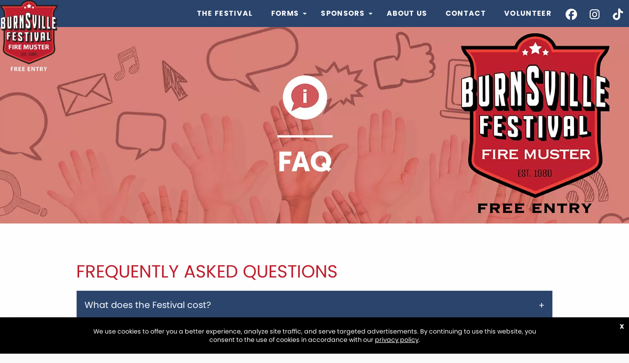

--- FILE ---
content_type: text/html; charset=UTF-8
request_url: https://www.burnsvillefestival.org/faq/
body_size: 48552
content:
<!DOCTYPE html>
<html lang="en" class="no-js">
<!--New Server-->
<head>
<meta charset="UTF-8" />
<meta name="viewport" content="width=device-width">
<!-- Google Tag Manager -->
<script>(function(w,d,s,l,i){w[l]=w[l]||[];w[l].push({'gtm.start':
new Date().getTime(),event:'gtm.js'});var f=d.getElementsByTagName(s)[0],
j=d.createElement(s),dl=l!='dataLayer'?'&l='+l:'';j.async=true;j.src=
'https://www.googletagmanager.com/gtm.js?id='+i+dl;f.parentNode.insertBefore(j,f);
})(window,document,'script','dataLayer','GTM-W5GHZDG');</script>
<!-- End Google Tag Manager -->
<link rel="stylesheet" href="https://www.burnsvillefestival.org/wp-content/themes/burnsville-fire-muster/css/foundation.css">
<link rel="stylesheet" href="https://www.burnsvillefestival.org/wp-content/themes/burnsville-fire-muster/css/lightgallery.css">
<!--[if lt IE 9]>
	<link rel="stylesheet" href="https://www.burnsvillefestival.org/wp-content/themes/burnsville-fire-muster/css/ie8.css">
<![endif]-->

<link href="//maxcdn.bootstrapcdn.com/font-awesome/4.3.0/css/font-awesome.min.css" rel="stylesheet">
<link rel="stylesheet" type="text/css" media="all" href="https://www.burnsvillefestival.org/wp-content/themes/burnsville-fire-muster/style.css?v=1.5" />

<link rel="profile" href="http://gmpg.org/xfn/11" />

<meta name='robots' content='index, follow, max-image-preview:large, max-snippet:-1, max-video-preview:-1' />

	<!-- This site is optimized with the Yoast SEO plugin v26.7 - https://yoast.com/wordpress/plugins/seo/ -->
	<title>FAQ - Burnsville Festival and Fire Muster</title>
	<link rel="canonical" href="https://www.burnsvillefestival.org/faq/" />
	<meta property="og:locale" content="en_US" />
	<meta property="og:type" content="article" />
	<meta property="og:title" content="FAQ - Burnsville Festival and Fire Muster" />
	<meta property="og:description" content="Frequently Asked Questions" />
	<meta property="og:url" content="https://www.burnsvillefestival.org/faq/" />
	<meta property="og:site_name" content="Burnsville Festival and Fire Muster" />
	<meta property="article:modified_time" content="2025-08-09T19:07:17+00:00" />
	<meta name="twitter:card" content="summary_large_image" />
	<meta name="twitter:label1" content="Est. reading time" />
	<meta name="twitter:data1" content="1 minute" />
	<script type="application/ld+json" class="yoast-schema-graph">{"@context":"https://schema.org","@graph":[{"@type":"WebPage","@id":"https://www.burnsvillefestival.org/faq/","url":"https://www.burnsvillefestival.org/faq/","name":"FAQ - Burnsville Festival and Fire Muster","isPartOf":{"@id":"https://www.burnsvillefestival.org/#website"},"datePublished":"2022-01-11T21:39:42+00:00","dateModified":"2025-08-09T19:07:17+00:00","breadcrumb":{"@id":"https://www.burnsvillefestival.org/faq/#breadcrumb"},"inLanguage":"en-US","potentialAction":[{"@type":"ReadAction","target":["https://www.burnsvillefestival.org/faq/"]}]},{"@type":"BreadcrumbList","@id":"https://www.burnsvillefestival.org/faq/#breadcrumb","itemListElement":[{"@type":"ListItem","position":1,"name":"Home","item":"https://www.burnsvillefestival.org/"},{"@type":"ListItem","position":2,"name":"FAQ"}]},{"@type":"WebSite","@id":"https://www.burnsvillefestival.org/#website","url":"https://www.burnsvillefestival.org/","name":"Burnsville Festival and Fire Muster","description":"Bringing together the Burnsville Community","potentialAction":[{"@type":"SearchAction","target":{"@type":"EntryPoint","urlTemplate":"https://www.burnsvillefestival.org/?s={search_term_string}"},"query-input":{"@type":"PropertyValueSpecification","valueRequired":true,"valueName":"search_term_string"}}],"inLanguage":"en-US"}]}</script>
	<!-- / Yoast SEO plugin. -->


<link rel='dns-prefetch' href='//kit.fontawesome.com' />
<link rel='dns-prefetch' href='//cdn.jsdelivr.net' />
<link rel='dns-prefetch' href='//www.google.com' />
<link rel="alternate" title="oEmbed (JSON)" type="application/json+oembed" href="https://www.burnsvillefestival.org/wp-json/oembed/1.0/embed?url=https%3A%2F%2Fwww.burnsvillefestival.org%2Ffaq%2F" />
<link rel="alternate" title="oEmbed (XML)" type="text/xml+oembed" href="https://www.burnsvillefestival.org/wp-json/oembed/1.0/embed?url=https%3A%2F%2Fwww.burnsvillefestival.org%2Ffaq%2F&#038;format=xml" />
<style id='wp-img-auto-sizes-contain-inline-css' type='text/css'>
img:is([sizes=auto i],[sizes^="auto," i]){contain-intrinsic-size:3000px 1500px}
/*# sourceURL=wp-img-auto-sizes-contain-inline-css */
</style>
<style id='wp-emoji-styles-inline-css' type='text/css'>

	img.wp-smiley, img.emoji {
		display: inline !important;
		border: none !important;
		box-shadow: none !important;
		height: 1em !important;
		width: 1em !important;
		margin: 0 0.07em !important;
		vertical-align: -0.1em !important;
		background: none !important;
		padding: 0 !important;
	}
/*# sourceURL=wp-emoji-styles-inline-css */
</style>
<style id='wp-block-library-inline-css' type='text/css'>
:root{--wp-block-synced-color:#7a00df;--wp-block-synced-color--rgb:122,0,223;--wp-bound-block-color:var(--wp-block-synced-color);--wp-editor-canvas-background:#ddd;--wp-admin-theme-color:#007cba;--wp-admin-theme-color--rgb:0,124,186;--wp-admin-theme-color-darker-10:#006ba1;--wp-admin-theme-color-darker-10--rgb:0,107,160.5;--wp-admin-theme-color-darker-20:#005a87;--wp-admin-theme-color-darker-20--rgb:0,90,135;--wp-admin-border-width-focus:2px}@media (min-resolution:192dpi){:root{--wp-admin-border-width-focus:1.5px}}.wp-element-button{cursor:pointer}:root .has-very-light-gray-background-color{background-color:#eee}:root .has-very-dark-gray-background-color{background-color:#313131}:root .has-very-light-gray-color{color:#eee}:root .has-very-dark-gray-color{color:#313131}:root .has-vivid-green-cyan-to-vivid-cyan-blue-gradient-background{background:linear-gradient(135deg,#00d084,#0693e3)}:root .has-purple-crush-gradient-background{background:linear-gradient(135deg,#34e2e4,#4721fb 50%,#ab1dfe)}:root .has-hazy-dawn-gradient-background{background:linear-gradient(135deg,#faaca8,#dad0ec)}:root .has-subdued-olive-gradient-background{background:linear-gradient(135deg,#fafae1,#67a671)}:root .has-atomic-cream-gradient-background{background:linear-gradient(135deg,#fdd79a,#004a59)}:root .has-nightshade-gradient-background{background:linear-gradient(135deg,#330968,#31cdcf)}:root .has-midnight-gradient-background{background:linear-gradient(135deg,#020381,#2874fc)}:root{--wp--preset--font-size--normal:16px;--wp--preset--font-size--huge:42px}.has-regular-font-size{font-size:1em}.has-larger-font-size{font-size:2.625em}.has-normal-font-size{font-size:var(--wp--preset--font-size--normal)}.has-huge-font-size{font-size:var(--wp--preset--font-size--huge)}.has-text-align-center{text-align:center}.has-text-align-left{text-align:left}.has-text-align-right{text-align:right}.has-fit-text{white-space:nowrap!important}#end-resizable-editor-section{display:none}.aligncenter{clear:both}.items-justified-left{justify-content:flex-start}.items-justified-center{justify-content:center}.items-justified-right{justify-content:flex-end}.items-justified-space-between{justify-content:space-between}.screen-reader-text{border:0;clip-path:inset(50%);height:1px;margin:-1px;overflow:hidden;padding:0;position:absolute;width:1px;word-wrap:normal!important}.screen-reader-text:focus{background-color:#ddd;clip-path:none;color:#444;display:block;font-size:1em;height:auto;left:5px;line-height:normal;padding:15px 23px 14px;text-decoration:none;top:5px;width:auto;z-index:100000}html :where(.has-border-color){border-style:solid}html :where([style*=border-top-color]){border-top-style:solid}html :where([style*=border-right-color]){border-right-style:solid}html :where([style*=border-bottom-color]){border-bottom-style:solid}html :where([style*=border-left-color]){border-left-style:solid}html :where([style*=border-width]){border-style:solid}html :where([style*=border-top-width]){border-top-style:solid}html :where([style*=border-right-width]){border-right-style:solid}html :where([style*=border-bottom-width]){border-bottom-style:solid}html :where([style*=border-left-width]){border-left-style:solid}html :where(img[class*=wp-image-]){height:auto;max-width:100%}:where(figure){margin:0 0 1em}html :where(.is-position-sticky){--wp-admin--admin-bar--position-offset:var(--wp-admin--admin-bar--height,0px)}@media screen and (max-width:600px){html :where(.is-position-sticky){--wp-admin--admin-bar--position-offset:0px}}
/*wp_block_styles_on_demand_placeholder:696d87aa26926*/
/*# sourceURL=wp-block-library-inline-css */
</style>
<style id='classic-theme-styles-inline-css' type='text/css'>
/*! This file is auto-generated */
.wp-block-button__link{color:#fff;background-color:#32373c;border-radius:9999px;box-shadow:none;text-decoration:none;padding:calc(.667em + 2px) calc(1.333em + 2px);font-size:1.125em}.wp-block-file__button{background:#32373c;color:#fff;text-decoration:none}
/*# sourceURL=/wp-includes/css/classic-themes.min.css */
</style>
<script type="text/javascript" src="https://www.burnsvillefestival.org/wp-includes/js/jquery/jquery.min.js?ver=3.7.1" id="jquery-core-js"></script>
<script type="text/javascript" src="https://www.burnsvillefestival.org/wp-includes/js/jquery/jquery-migrate.min.js?ver=3.4.1" id="jquery-migrate-js"></script>
<script type="text/javascript" src="https://www.burnsvillefestival.org/wp-content/themes/burnsville-fire-muster/js/lightgallery.min.js" id="lightgallery-js"></script>
<script type="text/javascript" src="https://www.burnsvillefestival.org/wp-content/themes/burnsville-fire-muster/js/lg-thumbnail.min.js" id="lightgallery-thumb-js"></script>
<script type="text/javascript" src="https://www.burnsvillefestival.org/wp-content/themes/burnsville-fire-muster/js/lg-fullscreen.min.js" id="lightgallery-full-js"></script>
<script type="text/javascript" src="https://www.burnsvillefestival.org/wp-content/themes/burnsville-fire-muster/js/cookies.js" id="cookies-js"></script>
<script type="text/javascript" src="//kit.fontawesome.com/d542beaf48.js" id="fontawesome-js"></script>
<script type="text/javascript" src="//cdn.jsdelivr.net/npm/slick-carousel@1.8.1/slick/slick.min.js" id="slick-js"></script>
<link rel="https://api.w.org/" href="https://www.burnsvillefestival.org/wp-json/" /><link rel="alternate" title="JSON" type="application/json" href="https://www.burnsvillefestival.org/wp-json/wp/v2/pages/30" /><link rel='shortlink' href='https://www.burnsvillefestival.org/?p=30' />
<link rel="Shortcut Icon" type="image/x-icon" href="https://www.burnsvillefestival.org/favicon.ico" /><script type="text/javascript">
    (function(c,l,a,r,i,t,y){
        c[a]=c[a]||function(){(c[a].q=c[a].q||[]).push(arguments)};
        t=l.createElement(r);t.async=1;t.src="https://www.clarity.ms/tag/"+i;
        y=l.getElementsByTagName(r)[0];y.parentNode.insertBefore(t,y);
    })(window, document, "clarity", "script", "bj1dhbzi53");
</script>
	<!-- Global site tag (gtag.js) - Google Analytics -->
	<script async src="https://www.googletagmanager.com/gtag/js?id=G-KENTY701RH"></script>
	<script>
	  window.dataLayer = window.dataLayer || [];
	  function gtag(){dataLayer.push(arguments);}
	  gtag('js', new Date());
	
	  gtag('config', 'G-KENTY701RH');
	</script>
</head>

<body class="wp-singular page-template-default page page-id-30 wp-theme-wafish wp-child-theme-burnsville-fire-muster">
<!-- Google Tag Manager (noscript) -->
<noscript><iframe src="https://www.googletagmanager.com/ns.html?id=GTM-W5GHZDG"
height="0" width="0" style="display:none;visibility:hidden"></iframe></noscript>
<!-- End Google Tag Manager (noscript) -->
<div class="off-canvas-wrapper">
	<div class="off-canvas-wrapper-inner" data-off-canvas-wrapper>
		
		<div class="off-canvas position-right" id="offCanvasRight" data-off-canvas data-position="right">
			<button class="close-button" aria-label="Close menu" type="button" data-close>
		    	<span aria-hidden="true">&times;</span>
		   	</button>
			<div class="menu-mega-menu-container"><ul id="menu-mega-menu" class="vertical menu"><li id="menu-item-660" class="mega-menu menu-item menu-item-type-custom menu-item-object-custom current-menu-ancestor menu-item-has-children menu-item-660"><a href="#">The Festival</a>
<ul class="sub-menu">
	<li id="menu-item-684" class="menu-item menu-item-type-custom menu-item-object-custom current-menu-ancestor current-menu-parent menu-item-has-children menu-item-684"><a href="#">Event Info</a>
	<ul class="sub-menu">
		<li id="menu-item-827" class="full-schedule menu-item menu-item-type-post_type menu-item-object-page menu-item-827"><a href="https://www.burnsvillefestival.org/the-festival/events/">Full Schedule</a></li>
		<li id="menu-item-2048" class="menu-item menu-item-type-post_type menu-item-object-page menu-item-2048"><a href="https://www.burnsvillefestival.org/the-festival/parade/">Parade</a></li>
		<li id="menu-item-689" class="menu-item menu-item-type-post_type menu-item-object-page menu-item-689"><a href="https://www.burnsvillefestival.org/the-festival/code-of-conduct/">Code of Conduct</a></li>
		<li id="menu-item-826" class="menu-item menu-item-type-post_type menu-item-object-page menu-item-826"><a href="https://www.burnsvillefestival.org/the-festival/parking-and-transit/">Free Bus Service</a></li>
		<li id="menu-item-1130" class="menu-item menu-item-type-post_type menu-item-object-page menu-item-1130"><a href="https://www.burnsvillefestival.org/the-festival/first-aid-station/">First Aid Station</a></li>
		<li id="menu-item-691" class="menu-item menu-item-type-post_type menu-item-object-page menu-item-691"><a href="https://www.burnsvillefestival.org/the-festival/vendors/">Vendors</a></li>
		<li id="menu-item-692" class="menu-item menu-item-type-post_type menu-item-object-page current-menu-item page_item page-item-30 current_page_item menu-item-692"><a href="https://www.burnsvillefestival.org/faq/" aria-current="page">FAQ</a></li>
		<li id="menu-item-790" class="menu-item menu-item-type-post_type menu-item-object-page menu-item-790"><a href="https://www.burnsvillefestival.org/the-festival/thursday-map/">Thursday Map: Kickoff Block Party</a></li>
		<li id="menu-item-792" class="menu-item menu-item-type-post_type menu-item-object-page menu-item-792"><a href="https://www.burnsvillefestival.org/the-festival/weekend-map/">Friday &#038; Saturday Map: Festival Weekend</a></li>
	</ul>
</li>
	<li id="menu-item-704" class="menu-item menu-item-type-custom menu-item-object-custom menu-item-has-children menu-item-704"><a href="#">Buy Now</a>
	<ul class="sub-menu">
		<li id="menu-item-706" class="menu-item menu-item-type-post_type menu-item-object-page menu-item-706"><a href="https://www.burnsvillefestival.org/vip-tickets/">VIP Tickets</a></li>
		<li id="menu-item-1840" class="menu-item menu-item-type-post_type menu-item-object-page menu-item-1840"><a href="https://www.burnsvillefestival.org/carnival-presale-tickets/">Carnival Pre-Sale Tickets</a></li>
		<li id="menu-item-1946" class="menu-item menu-item-type-post_type menu-item-object-page menu-item-1946"><a href="https://www.burnsvillefestival.org/inflatable-zone-wristbands/">Inflatable Zone Wristbands</a></li>
		<li id="menu-item-705" class="menu-item menu-item-type-post_type menu-item-object-page menu-item-705"><a href="https://www.burnsvillefestival.org/festival-collector-buttons/">Festival Collector Buttons</a></li>
		<li id="menu-item-2634" class="menu-item menu-item-type-post_type menu-item-object-page menu-item-2634"><a href="https://www.burnsvillefestival.org/support-the-families-of-the-fallen-heroes/">Support the Families of the Fallen Heroes</a></li>
	</ul>
</li>
</ul>
</li>
<li id="menu-item-671" class="menu-item menu-item-type-post_type menu-item-object-page menu-item-has-children menu-item-671"><a href="https://www.burnsvillefestival.org/forms/">Forms</a>
<ul class="sub-menu">
	<li id="menu-item-672" class="menu-item menu-item-type-post_type menu-item-object-page menu-item-672"><a href="https://www.burnsvillefestival.org/forms/food-vendor-application/">Food Vendor Application</a></li>
	<li id="menu-item-673" class="menu-item menu-item-type-post_type menu-item-object-page menu-item-673"><a href="https://www.burnsvillefestival.org/forms/kidz-korner-vendor-application/">Kidz Korner Vendor Application</a></li>
	<li id="menu-item-674" class="menu-item menu-item-type-post_type menu-item-object-page menu-item-674"><a href="https://www.burnsvillefestival.org/forms/merchant-vendor-application/">Merchant Vendor Application</a></li>
	<li id="menu-item-675" class="menu-item menu-item-type-post_type menu-item-object-page menu-item-675"><a href="https://www.burnsvillefestival.org/forms/non-profit-501c3-vendor-application/">Non-Profit 501c3 Vendor Application</a></li>
	<li id="menu-item-676" class="menu-item menu-item-type-post_type menu-item-object-page menu-item-676"><a href="https://www.burnsvillefestival.org/forms/parade-application/">Parade Application</a></li>
	<li id="menu-item-745" class="menu-item menu-item-type-post_type menu-item-object-page menu-item-745"><a href="https://www.burnsvillefestival.org/forms/car-show-registration/">Car Show – **Cancelled**</a></li>
</ul>
</li>
<li id="menu-item-681" class="menu-item menu-item-type-custom menu-item-object-custom menu-item-has-children menu-item-681"><a href="#">Sponsors</a>
<ul class="sub-menu">
	<li id="menu-item-884" class="menu-item menu-item-type-post_type menu-item-object-page menu-item-884"><a href="https://www.burnsvillefestival.org/2025-sponsors/">2025 Sponsors</a></li>
	<li id="menu-item-678" class="menu-item menu-item-type-post_type menu-item-object-page menu-item-678"><a href="https://www.burnsvillefestival.org/2025-sponsors/become-a-sponsor/">Become a Sponsor</a></li>
</ul>
</li>
<li id="menu-item-679" class="menu-item menu-item-type-post_type menu-item-object-page menu-item-679"><a href="https://www.burnsvillefestival.org/about-us/">About Us</a></li>
<li id="menu-item-680" class="menu-item menu-item-type-post_type menu-item-object-page menu-item-680"><a href="https://www.burnsvillefestival.org/contact/">Contact</a></li>
<li id="menu-item-1433" class="menu-item menu-item-type-post_type menu-item-object-page menu-item-1433"><a href="https://www.burnsvillefestival.org/volunteer/">Volunteer</a></li>
<li id="menu-item-682" class="social menu-item menu-item-type-custom menu-item-object-custom menu-item-682"><a target="_blank" href="https://www.facebook.com/bvfestivalfiremuster"><i class="fab fa-facebook"></i></a></li>
<li id="menu-item-683" class="social menu-item menu-item-type-custom menu-item-object-custom menu-item-683"><a target="_blank" href="https://www.instagram.com/bvfestivalfiremuster/"><i class="fab fa-instagram"></i></a></li>
<li id="menu-item-1704" class="social menu-item menu-item-type-custom menu-item-object-custom menu-item-1704"><a target="_blank" href="https://www.tiktok.com/@burnsvillefestival"><i class="fa-brands fa-tiktok"></i></a></li>
</ul></div>		</div>
		
		<div class="off-canvas-content" data-off-canvas-content>
			<header>
				<nav class="top-bar">
					<div class="top-bar-title">
					 	<a href="https://www.burnsvillefestival.org" title="Burnsville Festival and Fire Muster"><img src="https://www.burnsvillefestival.org/wp-content/webp-express/webp-images/themes/burnsville-fire-muster/images/logo.png.webp" alt="Burnsville Festival and Fire Muster" /></a>
					   
					</div>
					<div class="top-bar-right hide-for-large">
						<a data-toggle="offCanvasRight"><i class="fa fa-bars"></i></a>
					</div>
					<div class="show-for-large top-bar-right">
						<ul id="menu-mega-menu-1" class="dropdown menu" data-dropdown-menu><li class="mega-menu menu-item menu-item-type-custom menu-item-object-custom current-menu-ancestor menu-item-has-children menu-item-660"><a href="#">The Festival</a>
<ul class="vertical menu" data-submenu>
	<li class="menu-item menu-item-type-custom menu-item-object-custom current-menu-ancestor current-menu-parent menu-item-has-children menu-item-684"><a href="#">Event Info</a>
	<ul class="vertical menu" data-submenu>
		<li class="full-schedule menu-item menu-item-type-post_type menu-item-object-page menu-item-827"><a href="https://www.burnsvillefestival.org/the-festival/events/">Full Schedule</a></li>
		<li class="menu-item menu-item-type-post_type menu-item-object-page menu-item-2048"><a href="https://www.burnsvillefestival.org/the-festival/parade/">Parade</a></li>
		<li class="menu-item menu-item-type-post_type menu-item-object-page menu-item-689"><a href="https://www.burnsvillefestival.org/the-festival/code-of-conduct/">Code of Conduct</a></li>
		<li class="menu-item menu-item-type-post_type menu-item-object-page menu-item-826"><a href="https://www.burnsvillefestival.org/the-festival/parking-and-transit/">Free Bus Service</a></li>
		<li class="menu-item menu-item-type-post_type menu-item-object-page menu-item-1130"><a href="https://www.burnsvillefestival.org/the-festival/first-aid-station/">First Aid Station</a></li>
		<li class="menu-item menu-item-type-post_type menu-item-object-page menu-item-691"><a href="https://www.burnsvillefestival.org/the-festival/vendors/">Vendors</a></li>
		<li class="menu-item menu-item-type-post_type menu-item-object-page current-menu-item page_item page-item-30 current_page_item menu-item-692"><a href="https://www.burnsvillefestival.org/faq/" aria-current="page">FAQ</a></li>
		<li class="menu-item menu-item-type-post_type menu-item-object-page menu-item-790"><a href="https://www.burnsvillefestival.org/the-festival/thursday-map/">Thursday Map: Kickoff Block Party</a></li>
		<li class="menu-item menu-item-type-post_type menu-item-object-page menu-item-792"><a href="https://www.burnsvillefestival.org/the-festival/weekend-map/">Friday &#038; Saturday Map: Festival Weekend</a></li>
	</ul>
</li>
	<li class="menu-item menu-item-type-custom menu-item-object-custom menu-item-has-children menu-item-704"><a href="#">Buy Now</a>
	<ul class="vertical menu" data-submenu>
		<li class="menu-item menu-item-type-post_type menu-item-object-page menu-item-706"><a href="https://www.burnsvillefestival.org/vip-tickets/">VIP Tickets</a></li>
		<li class="menu-item menu-item-type-post_type menu-item-object-page menu-item-1840"><a href="https://www.burnsvillefestival.org/carnival-presale-tickets/">Carnival Pre-Sale Tickets</a></li>
		<li class="menu-item menu-item-type-post_type menu-item-object-page menu-item-1946"><a href="https://www.burnsvillefestival.org/inflatable-zone-wristbands/">Inflatable Zone Wristbands</a></li>
		<li class="menu-item menu-item-type-post_type menu-item-object-page menu-item-705"><a href="https://www.burnsvillefestival.org/festival-collector-buttons/">Festival Collector Buttons</a></li>
		<li class="menu-item menu-item-type-post_type menu-item-object-page menu-item-2634"><a href="https://www.burnsvillefestival.org/support-the-families-of-the-fallen-heroes/">Support the Families of the Fallen Heroes</a></li>
	</ul>
</li>
</ul>
</li>
<li class="menu-item menu-item-type-post_type menu-item-object-page menu-item-has-children menu-item-671"><a href="https://www.burnsvillefestival.org/forms/">Forms</a>
<ul class="vertical menu" data-submenu>
	<li class="menu-item menu-item-type-post_type menu-item-object-page menu-item-672"><a href="https://www.burnsvillefestival.org/forms/food-vendor-application/">Food Vendor Application</a></li>
	<li class="menu-item menu-item-type-post_type menu-item-object-page menu-item-673"><a href="https://www.burnsvillefestival.org/forms/kidz-korner-vendor-application/">Kidz Korner Vendor Application</a></li>
	<li class="menu-item menu-item-type-post_type menu-item-object-page menu-item-674"><a href="https://www.burnsvillefestival.org/forms/merchant-vendor-application/">Merchant Vendor Application</a></li>
	<li class="menu-item menu-item-type-post_type menu-item-object-page menu-item-675"><a href="https://www.burnsvillefestival.org/forms/non-profit-501c3-vendor-application/">Non-Profit 501c3 Vendor Application</a></li>
	<li class="menu-item menu-item-type-post_type menu-item-object-page menu-item-676"><a href="https://www.burnsvillefestival.org/forms/parade-application/">Parade Application</a></li>
	<li class="menu-item menu-item-type-post_type menu-item-object-page menu-item-745"><a href="https://www.burnsvillefestival.org/forms/car-show-registration/">Car Show – **Cancelled**</a></li>
</ul>
</li>
<li class="menu-item menu-item-type-custom menu-item-object-custom menu-item-has-children menu-item-681"><a href="#">Sponsors</a>
<ul class="vertical menu" data-submenu>
	<li class="menu-item menu-item-type-post_type menu-item-object-page menu-item-884"><a href="https://www.burnsvillefestival.org/2025-sponsors/">2025 Sponsors</a></li>
	<li class="menu-item menu-item-type-post_type menu-item-object-page menu-item-678"><a href="https://www.burnsvillefestival.org/2025-sponsors/become-a-sponsor/">Become a Sponsor</a></li>
</ul>
</li>
<li class="menu-item menu-item-type-post_type menu-item-object-page menu-item-679"><a href="https://www.burnsvillefestival.org/about-us/">About Us</a></li>
<li class="menu-item menu-item-type-post_type menu-item-object-page menu-item-680"><a href="https://www.burnsvillefestival.org/contact/">Contact</a></li>
<li class="menu-item menu-item-type-post_type menu-item-object-page menu-item-1433"><a href="https://www.burnsvillefestival.org/volunteer/">Volunteer</a></li>
<li class="social menu-item menu-item-type-custom menu-item-object-custom menu-item-682"><a target="_blank" href="https://www.facebook.com/bvfestivalfiremuster"><i class="fab fa-facebook"></i></a></li>
<li class="social menu-item menu-item-type-custom menu-item-object-custom menu-item-683"><a target="_blank" href="https://www.instagram.com/bvfestivalfiremuster/"><i class="fab fa-instagram"></i></a></li>
<li class="social menu-item menu-item-type-custom menu-item-object-custom menu-item-1704"><a target="_blank" href="https://www.tiktok.com/@burnsvillefestival"><i class="fa-brands fa-tiktok"></i></a></li>
</ul>					</div>
				</nav>
			</header>
		

	<div class="interior-image">
							<img src="https://www.burnsvillefestival.org/wp-content/webp-express/webp-images/uploads/2022/03/FAQai-01.jpg.webp" />
					</div>
			<section class="interior-content">
			<div class="row">
				<div class="large-10 large-centered columns">
				
					<h1>Frequently Asked Questions</h1>
	
																															 <div class="faqs">
															<ul class="accordion" data-accordion data-multi-expand="true" data-allow-all-closed="true">
																			<li class="accordion-item" data-accordion-item>
										 	<a href="#" class="accordion-title">What does the Festival cost?</a>
										 	<div class="accordion-content" data-tab-content>
										    	<p>The Festival and Fire Muster is free to enter.  Bingo, Inflatables, food, beverage's and Carnival tickets have a cost to participate. </p>
										    </div>
										</li>
																			<li class="accordion-item" data-accordion-item>
										 	<a href="#" class="accordion-title">Do I need a BFM Button for entry?</a>
										 	<div class="accordion-content" data-tab-content>
										    	<p>No, however for collectors we have buttons available for purchase at our new INFORMATION Tent between the Ice Center and MVTA Bus pickup/drop off.</p>
										    </div>
										</li>
																			<li class="accordion-item" data-accordion-item>
										 	<a href="#" class="accordion-title">Where Can I Park for Friday &amp; Saturday events?</a>
										 	<div class="accordion-content" data-tab-content>
										    	<p>Parking is available in the Nicollet Middle School and Sky Oaks parking lots.   Street parking is also available in the area, however to avoid potentially very long walks to get to the festival grounds we highly recommend parking at the Burnsville Transit Station and take our free MVTA Bus that drops you right in the middle of the festival! No walking and all Buses are wheel chair accessible. Buses run every 15 min minutes. Check the FREE BUS SERVICE page on this website for the full schedule. </p>
										    </div>
										</li>
																			<li class="accordion-item" data-accordion-item>
										 	<a href="#" class="accordion-title">Is There Handicap Parking?</a>
										 	<div class="accordion-content" data-tab-content>
										    	<p>We have a very limited amount of spaces for vehicles with Handicap Permits located at the West Entrance (Nicollet Avenue). However to limit your distance from this parking to the stage, food and beer tents, we strongly suggest you use our free handicap accessible MVTA buses that run every 15 min from the Burnsville Transit Station to the heart of our festival grounds. </p>
										    </div>
										</li>
																			<li class="accordion-item" data-accordion-item>
										 	<a href="#" class="accordion-title">Is there someone to assist handicapped individuals to the grounds?</a>
										 	<div class="accordion-content" data-tab-content>
										    	<p>We do not have sufficient volunteers to provide assistance so we strongly suggest anyone with mobility needs to park at the MVTA Burnsville Transit Station and ride our Free fully handicap accessible Buses that will drop you off right in the middle of the Festival next to the stage, food trucks, merchants and beer tents.</p>
										    </div>
										</li>
																			<li class="accordion-item" data-accordion-item>
										 	<a href="#" class="accordion-title">Where can I drop off and pickup?</a>
										 	<div class="accordion-content" data-tab-content>
										    	<p>We recommend either the West Entrance (Nicollet Avenue and Civic Center Drive) or at Nicollet Middle School. If dropped off at the schools back side parking lot, you will need to walk down a hillside and after dark lighting is minimal so proceed at your own risk.<br />
The easiest drop off without congestion is at the Burnsville Transit Station and hop on our free MVTA shuttle buses that take you to the heart of the Festival activities. Buses run every 15 min and also pick up on Nicollet and Civic Center Parkway as well.</p>
										    </div>
										</li>
																			<li class="accordion-item" data-accordion-item>
										 	<a href="#" class="accordion-title">What Time are the fireworks?</a>
										 	<div class="accordion-content" data-tab-content>
										    	<p>Fireworks are on Friday &amp; Saturday Night (weather permitting). Our goal is to start them at 9:40pm. The Fire Department must give us the all clear to initiate the fireworks based on weather conditions.</p>
										    </div>
										</li>
																			<li class="accordion-item" data-accordion-item>
										 	<a href="#" class="accordion-title">Can I bring my bike, skateboard or rollerblades?</a>
										 	<div class="accordion-content" data-tab-content>
										    	<p>Skateboards are allowed to be used in the skate park only.  You must walk with your skateboard to the skateboard park. Bikes and roller skates/blades are NOT allowed on the BFM Grounds</p>
										    </div>
										</li>
																			<li class="accordion-item" data-accordion-item>
										 	<a href="#" class="accordion-title">Is there an ATM onsite?</a>
										 	<div class="accordion-content" data-tab-content>
										    	<p>We provide 2 ATMs, one in the Stage Beer Tent and also the Bingo Beer Tent.</p>
										    </div>
										</li>
																			<li class="accordion-item" data-accordion-item>
										 	<a href="#" class="accordion-title">What times is the Carnival open?</a>
										 	<div class="accordion-content" data-tab-content>
										    	<p>The Carnival operates Friday 5:00-8:00pm, and Saturday 12:00pm - 8:00pm</p>
										    </div>
										</li>
																			<li class="accordion-item" data-accordion-item>
										 	<a href="#" class="accordion-title">How much does the Carnival cost?</a>
										 	<div class="accordion-content" data-tab-content>
										    	<p>It varies by ride.  You can now take advantage of pre-sale Carnival Tickets on our website. these presale tickets are 6 for $20 and each ride is 1 pre-sale ticket. tickets purchased at the Carnival ticket booth are $1 each and rides require 4 to 6 tickets. The Festival &amp; Fire Muster does not operate the carnival, we only provide them space and offer pre-sale tickets on our website. NOTE: Presale Carnival tickets MUST be picked up at our INFORMATION Tent. They are not available at the Carnival tricker booth.</p>
										    </div>
										</li>
																			<li class="accordion-item" data-accordion-item>
										 	<a href="#" class="accordion-title">Does the Carnival take Checks or Credit Cards?</a>
										 	<div class="accordion-content" data-tab-content>
										    	<p>They only accept cash.</p>
										    </div>
										</li>
																			<li class="accordion-item" data-accordion-item>
										 	<a href="#" class="accordion-title">How much is the food and beer?</a>
										 	<div class="accordion-content" data-tab-content>
										    	<p>Beer, Wine and Seltzer prices on Fri &amp; Sat are all $8 each. We offer s variety of beers including best sellers and craft beers, red and white wine and 2 seltzers.</p>
										    </div>
										</li>
																			<li class="accordion-item" data-accordion-item>
										 	<a href="#" class="accordion-title">Do the food vendors &amp; beer tent take cash and credit cards, or do you need to purchase tickets for food/beverage?</a>
										 	<div class="accordion-content" data-tab-content>
										    	<p>Our Beer tents accept Credit Cards and Cash!  Food vendors may only accept cash, some may take cards, it’s up to each vendor. Same for merchandise vendors. We do provide an ATM in both beer tents.</p>
										    </div>
										</li>
																			<li class="accordion-item" data-accordion-item>
										 	<a href="#" class="accordion-title">Are kids under age 18 allowed at the event without parents/adult supervision?</a>
										 	<div class="accordion-content" data-tab-content>
										    	<p>All ages are welcome! The Fire Muster Festival has no set policy on age. </p>
										    </div>
										</li>
																			<li class="accordion-item" data-accordion-item>
										 	<a href="#" class="accordion-title">When is Bingo?</a>
										 	<div class="accordion-content" data-tab-content>
										    	<p>Starting in 2024, Bingo is held on Friday night 5-8pm and Saturday from 3:00pm-7:00pm in the Bingo Beer Tent. Bingo is presented and operated by the Burnsville Savage Lions Club.</p>
										    </div>
										</li>
																			<li class="accordion-item" data-accordion-item>
										 	<a href="#" class="accordion-title">Can kids play BINGO or is this an adult event (18 plus)?</a>
										 	<div class="accordion-content" data-tab-content>
										    	<p>It is family friendly, but you must be at least 18 years of age to purchase bingo cards.</p>
										    </div>
										</li>
																			<li class="accordion-item" data-accordion-item>
										 	<a href="#" class="accordion-title">Are dogs allowed at Fire Muster events?</a>
										 	<div class="accordion-content" data-tab-content>
										    	<p>Only Certified Service Dogs with Red Service vests are allowed. You must be prepared to show us your dogs certification.</p>
										    </div>
										</li>
																			<li class="accordion-item" data-accordion-item>
										 	<a href="#" class="accordion-title">What time does the Live Music play?</a>
										 	<div class="accordion-content" data-tab-content>
										    	<p>Thursday we have music at Nicollet Commons Park from 5:00pm-8:30pm, and music at our Craft Beer Tasting from 6:00-8:00pm on the parking deck.<br />
Friday night music starts at 5:30pm with our opening act and our headliner plays at 7:30pm or 8:00pm till 11pm with a break for the Fireworks at 9:40.<br />
Saturday our Multicultural Stage Performances start at 1:00pm and wraps up at 6:00pm. Our main stage headliner act starts either 7:30 or 8:00pm (depending on the performer) and plays till 11:00pm with a Fireworks Break at 9:40pm. See our Festival Schedule each year for details.</p>
										    </div>
										</li>
																			<li class="accordion-item" data-accordion-item>
										 	<a href="#" class="accordion-title">Can I bring coolers and food/beverages?</a>
										 	<div class="accordion-content" data-tab-content>
										    	<p>No coolers or outside food or beverages are allowed in the Festival. Please keep in mind this is a 501C3 nonprofit organization that is 100% volunteer supported. The festival is a fundraiser event each year and we donate back to nearly 20 nonprofit organizations in our area who help us put on the event. </p>
										    </div>
										</li>
																			<li class="accordion-item" data-accordion-item>
										 	<a href="#" class="accordion-title">Can I bring a lawn chair?</a>
										 	<div class="accordion-content" data-tab-content>
										    	<p>Yes! We highly recommend you bring your own lawn chair for enjoying the Music!</p>
										    </div>
										</li>
																	</ul>
													</div>
							
				</div>
			</div>
		</section>
										
								<section class="bottom-image">
											<img src="https://www.burnsvillefestival.org/wp-content/webp-express/webp-images/themes/burnsville-fire-muster/images/bottom-image.jpg.webp" alt="Burnsville Festival" />
									</section>
						<footer>			
				<div class="row">
					<div class="large-12 text-centered columns">
						<a class="logo" href="https://www.burnsvillefestival.org" title="Burnsville Festival and Fire Muster"><img src="https://www.burnsvillefestival.org/wp-content/webp-express/webp-images/themes/burnsville-fire-muster/images/logo-footer.png.webp" alt="Burnsville Festival and Fire Muster" /></a>
						<div class="social">
							<a href="https://www.facebook.com/bvfestivalfiremuster" title="Facebook" target="_blank"><i class="fab fa-facebook"></i></a> <a href="https://instagram.com/bvfestivalfiremuster/" title="Instagram" target="_blank"><i class="fab fa-instagram"></i></a> <a href="https://www.tiktok.com/@burnsvillefestival" title="TikTok" target="_blank"><i class="fab fa-tiktok"></i></a>
						</div>
						<p class="copyright">&copy;2026 Burnsville Festival and Fire Muster</p>
													<div class="footer-logos">
																	<div class="single-logo">
										<a href="https://intlfestburnsville.org/" title="Burnsville International Festival" target="_blank">
											<img src="https://www.burnsvillefestival.org/wp-content/webp-express/webp-images/uploads/2024/06/cropped-internationalfestival_of_burnsville_horizontal_01.jpg.webp" alt="Burnsville International Festival" />
										</a>
									</div>
															</div>
							
					</div>
				</div>
			</footer>
						<div class="creds">
				<a href="https://www.burnsvillefestival.org/privacy-policy/" rel="nofollow" target="_blank" title="Privacy Policy">Privacy Policy</a> | Website Design & Development by <a href="http://www.wafishermn.com" target="_blank" title="Minnesota Web Design and Development">W.A. Fisher Co</a>. <a href="//www.wafishermn.com/report-problems?pageUrl=https://www.burnsvillefestival.org/faq/" target="_blank" title="Report a Problem">Report Problems</a>
			</div>
		</div>
	</div>
</div>
<div id="gdpr" class="add-cookie" data-duration="365">
<p>We use cookies to offer you a better experience, analyze site traffic, and serve targeted advertisements. By continuing to use this website, you consent to the use of cookies in accordance with our <a href="https://www.burnsvillefestival.org/privacy-policy/" rel="nofollow" target="_blank" title="Privacy Policy">privacy policy</a>.</p> <a class="close-cookie-banner">X</a>
</div>
<script type="speculationrules">
{"prefetch":[{"source":"document","where":{"and":[{"href_matches":"/*"},{"not":{"href_matches":["/wp-*.php","/wp-admin/*","/wp-content/uploads/*","/wp-content/*","/wp-content/plugins/*","/wp-content/themes/burnsville-fire-muster/*","/wp-content/themes/wafish/*","/*\\?(.+)"]}},{"not":{"selector_matches":"a[rel~=\"nofollow\"]"}},{"not":{"selector_matches":".no-prefetch, .no-prefetch a"}}]},"eagerness":"conservative"}]}
</script>
<div class="gtranslate_wrapper" id="gt-wrapper-25055421"></div><script type="text/javascript" src="https://www.burnsvillefestival.org/wp-content/themes/burnsville-fire-muster/js/vendor/foundation.min.js" id="foundation-js-js"></script>
<script type="text/javascript" src="https://www.burnsvillefestival.org/wp-content/themes/burnsville-fire-muster/js/vendor/what-input.js" id="what-input-js"></script>
<script type="text/javascript" src="https://www.burnsvillefestival.org/wp-content/themes/burnsville-fire-muster/js/app.js" id="foundation-init-js"></script>
<script type="text/javascript" src="https://www.burnsvillefestival.org/wp-includes/js/imagesloaded.min.js?ver=5.0.0" id="imagesloaded-js"></script>
<script type="text/javascript" src="https://www.burnsvillefestival.org/wp-includes/js/masonry.min.js?ver=4.2.2" id="masonry-js"></script>
<script type="text/javascript" id="gforms_recaptcha_recaptcha-js-extra">
/* <![CDATA[ */
var gforms_recaptcha_recaptcha_strings = {"nonce":"7752ce8f55","disconnect":"Disconnecting","change_connection_type":"Resetting","spinner":"https://www.burnsvillefestival.org/wp-content/plugins/gravityforms/images/spinner.svg","connection_type":"classic","disable_badge":"","change_connection_type_title":"Change Connection Type","change_connection_type_message":"Changing the connection type will delete your current settings.  Do you want to proceed?","disconnect_title":"Disconnect","disconnect_message":"Disconnecting from reCAPTCHA will delete your current settings.  Do you want to proceed?","site_key":"6Lf2ZsMpAAAAADElsV7mKwTqFvbyps844ZvRQP4A"};
//# sourceURL=gforms_recaptcha_recaptcha-js-extra
/* ]]> */
</script>
<script type="text/javascript" src="https://www.google.com/recaptcha/api.js?render=6Lf2ZsMpAAAAADElsV7mKwTqFvbyps844ZvRQP4A&amp;ver=2.1.0" id="gforms_recaptcha_recaptcha-js" defer="defer" data-wp-strategy="defer"></script>
<script type="text/javascript" src="https://www.burnsvillefestival.org/wp-content/plugins/gravityformsrecaptcha/js/frontend.min.js?ver=2.1.0" id="gforms_recaptcha_frontend-js" defer="defer" data-wp-strategy="defer"></script>
<script type="text/javascript" id="gt_widget_script_25055421-js-before">
/* <![CDATA[ */
window.gtranslateSettings = /* document.write */ window.gtranslateSettings || {};window.gtranslateSettings['25055421'] = {"default_language":"en","languages":["es","so","en","ru","ar","am","zh-CN","ja","pt"],"url_structure":"none","flag_style":"2d","wrapper_selector":"#gt-wrapper-25055421","alt_flags":{"en":"usa"},"float_switcher_open_direction":"top","switcher_horizontal_position":"left","switcher_vertical_position":"bottom","flags_location":"\/wp-content\/plugins\/gtranslate\/flags\/"};
//# sourceURL=gt_widget_script_25055421-js-before
/* ]]> */
</script><script src="https://www.burnsvillefestival.org/wp-content/plugins/gtranslate/js/float.js?ver=6.9" data-no-optimize="1" data-no-minify="1" data-gt-orig-url="/faq/" data-gt-orig-domain="www.burnsvillefestival.org" data-gt-widget-id="25055421" defer></script><script id="wp-emoji-settings" type="application/json">
{"baseUrl":"https://s.w.org/images/core/emoji/17.0.2/72x72/","ext":".png","svgUrl":"https://s.w.org/images/core/emoji/17.0.2/svg/","svgExt":".svg","source":{"concatemoji":"https://www.burnsvillefestival.org/wp-includes/js/wp-emoji-release.min.js?ver=6.9"}}
</script>
<script type="module">
/* <![CDATA[ */
/*! This file is auto-generated */
const a=JSON.parse(document.getElementById("wp-emoji-settings").textContent),o=(window._wpemojiSettings=a,"wpEmojiSettingsSupports"),s=["flag","emoji"];function i(e){try{var t={supportTests:e,timestamp:(new Date).valueOf()};sessionStorage.setItem(o,JSON.stringify(t))}catch(e){}}function c(e,t,n){e.clearRect(0,0,e.canvas.width,e.canvas.height),e.fillText(t,0,0);t=new Uint32Array(e.getImageData(0,0,e.canvas.width,e.canvas.height).data);e.clearRect(0,0,e.canvas.width,e.canvas.height),e.fillText(n,0,0);const a=new Uint32Array(e.getImageData(0,0,e.canvas.width,e.canvas.height).data);return t.every((e,t)=>e===a[t])}function p(e,t){e.clearRect(0,0,e.canvas.width,e.canvas.height),e.fillText(t,0,0);var n=e.getImageData(16,16,1,1);for(let e=0;e<n.data.length;e++)if(0!==n.data[e])return!1;return!0}function u(e,t,n,a){switch(t){case"flag":return n(e,"\ud83c\udff3\ufe0f\u200d\u26a7\ufe0f","\ud83c\udff3\ufe0f\u200b\u26a7\ufe0f")?!1:!n(e,"\ud83c\udde8\ud83c\uddf6","\ud83c\udde8\u200b\ud83c\uddf6")&&!n(e,"\ud83c\udff4\udb40\udc67\udb40\udc62\udb40\udc65\udb40\udc6e\udb40\udc67\udb40\udc7f","\ud83c\udff4\u200b\udb40\udc67\u200b\udb40\udc62\u200b\udb40\udc65\u200b\udb40\udc6e\u200b\udb40\udc67\u200b\udb40\udc7f");case"emoji":return!a(e,"\ud83e\u1fac8")}return!1}function f(e,t,n,a){let r;const o=(r="undefined"!=typeof WorkerGlobalScope&&self instanceof WorkerGlobalScope?new OffscreenCanvas(300,150):document.createElement("canvas")).getContext("2d",{willReadFrequently:!0}),s=(o.textBaseline="top",o.font="600 32px Arial",{});return e.forEach(e=>{s[e]=t(o,e,n,a)}),s}function r(e){var t=document.createElement("script");t.src=e,t.defer=!0,document.head.appendChild(t)}a.supports={everything:!0,everythingExceptFlag:!0},new Promise(t=>{let n=function(){try{var e=JSON.parse(sessionStorage.getItem(o));if("object"==typeof e&&"number"==typeof e.timestamp&&(new Date).valueOf()<e.timestamp+604800&&"object"==typeof e.supportTests)return e.supportTests}catch(e){}return null}();if(!n){if("undefined"!=typeof Worker&&"undefined"!=typeof OffscreenCanvas&&"undefined"!=typeof URL&&URL.createObjectURL&&"undefined"!=typeof Blob)try{var e="postMessage("+f.toString()+"("+[JSON.stringify(s),u.toString(),c.toString(),p.toString()].join(",")+"));",a=new Blob([e],{type:"text/javascript"});const r=new Worker(URL.createObjectURL(a),{name:"wpTestEmojiSupports"});return void(r.onmessage=e=>{i(n=e.data),r.terminate(),t(n)})}catch(e){}i(n=f(s,u,c,p))}t(n)}).then(e=>{for(const n in e)a.supports[n]=e[n],a.supports.everything=a.supports.everything&&a.supports[n],"flag"!==n&&(a.supports.everythingExceptFlag=a.supports.everythingExceptFlag&&a.supports[n]);var t;a.supports.everythingExceptFlag=a.supports.everythingExceptFlag&&!a.supports.flag,a.supports.everything||((t=a.source||{}).concatemoji?r(t.concatemoji):t.wpemoji&&t.twemoji&&(r(t.twemoji),r(t.wpemoji)))});
//# sourceURL=https://www.burnsvillefestival.org/wp-includes/js/wp-emoji-loader.min.js
/* ]]> */
</script>



<script>
	lightGallery(document.getElementById('lightgallery'), {
    	thumbnail:true,
    	download:false,
	});
	
	jQuery(document).ready(function($) {
		$( 'li:has(ul)' ).addClass( 'has-dropdown' );
		$( '.popup .close-button').click(function() {
			$( '.overlay').hide(); 
		});
		$( '.overlay').click(function() {
			$( '.overlay').hide(); 
		});
		$('.disable input').prop('disabled', true);
		$( '.pixelbones' ).removeClass( 'pixelbones' );
		$( 'li.mega-menu' ).removeClass( 'is-dropdown-submenu-parent' );
		$( 'li.mega-menu ul' ).removeClass( 'is-dropdown-submenu' );
		$( 'li.mega-menu').removeClass('opens-left');
		$( 'ul.sub-menu' ).addClass( 'dropdown' );
		$( 'ul.vertical.menu li' ).click(function() {
			$(this).toggleClass( 'show' );
		});
		$('#field_23_6 .ginput_quantity_label').html('Quantity (Sold in sets of 6):');
						$('.carousel').slick({
		  infinite: true,
		  speed: 300,
		  slidesToShow: 5,
		  centerMode: false,
		  variableWidth: true, 
		  prevArrow: '<a class="slick-prev"><i class="las la-angle-left"></i></a>',
		  nextArrow: '<a class="slick-next"><i class="las la-angle-right"></i></a>', 
		  responsive: [
		    {
		      breakpoint: 1024,
		      settings: {
		        slidesToShow: 3
		      }
		    },
		    {
		      breakpoint: 640,
		      settings: {
 				variableWidth: false, 
		        slidesToShow: 1
		      }
		    }
		  ]
		});
//		var $grid = $('.list');
//		$grid.masonry({
//		  // options
//		  itemSelector: '.sponsor',
//		  columnWidth: '.grid-sizer',
//		});
//		$grid.imagesLoaded().progress( function() {
//			$grid.masonry('layout');
//		});
	});
  </script>
</body>
</html>

--- FILE ---
content_type: text/html; charset=utf-8
request_url: https://www.google.com/recaptcha/api2/anchor?ar=1&k=6Lf2ZsMpAAAAADElsV7mKwTqFvbyps844ZvRQP4A&co=aHR0cHM6Ly93d3cuYnVybnN2aWxsZWZlc3RpdmFsLm9yZzo0NDM.&hl=en&v=PoyoqOPhxBO7pBk68S4YbpHZ&size=invisible&anchor-ms=20000&execute-ms=30000&cb=y6l5k1m2nvzf
body_size: 48759
content:
<!DOCTYPE HTML><html dir="ltr" lang="en"><head><meta http-equiv="Content-Type" content="text/html; charset=UTF-8">
<meta http-equiv="X-UA-Compatible" content="IE=edge">
<title>reCAPTCHA</title>
<style type="text/css">
/* cyrillic-ext */
@font-face {
  font-family: 'Roboto';
  font-style: normal;
  font-weight: 400;
  font-stretch: 100%;
  src: url(//fonts.gstatic.com/s/roboto/v48/KFO7CnqEu92Fr1ME7kSn66aGLdTylUAMa3GUBHMdazTgWw.woff2) format('woff2');
  unicode-range: U+0460-052F, U+1C80-1C8A, U+20B4, U+2DE0-2DFF, U+A640-A69F, U+FE2E-FE2F;
}
/* cyrillic */
@font-face {
  font-family: 'Roboto';
  font-style: normal;
  font-weight: 400;
  font-stretch: 100%;
  src: url(//fonts.gstatic.com/s/roboto/v48/KFO7CnqEu92Fr1ME7kSn66aGLdTylUAMa3iUBHMdazTgWw.woff2) format('woff2');
  unicode-range: U+0301, U+0400-045F, U+0490-0491, U+04B0-04B1, U+2116;
}
/* greek-ext */
@font-face {
  font-family: 'Roboto';
  font-style: normal;
  font-weight: 400;
  font-stretch: 100%;
  src: url(//fonts.gstatic.com/s/roboto/v48/KFO7CnqEu92Fr1ME7kSn66aGLdTylUAMa3CUBHMdazTgWw.woff2) format('woff2');
  unicode-range: U+1F00-1FFF;
}
/* greek */
@font-face {
  font-family: 'Roboto';
  font-style: normal;
  font-weight: 400;
  font-stretch: 100%;
  src: url(//fonts.gstatic.com/s/roboto/v48/KFO7CnqEu92Fr1ME7kSn66aGLdTylUAMa3-UBHMdazTgWw.woff2) format('woff2');
  unicode-range: U+0370-0377, U+037A-037F, U+0384-038A, U+038C, U+038E-03A1, U+03A3-03FF;
}
/* math */
@font-face {
  font-family: 'Roboto';
  font-style: normal;
  font-weight: 400;
  font-stretch: 100%;
  src: url(//fonts.gstatic.com/s/roboto/v48/KFO7CnqEu92Fr1ME7kSn66aGLdTylUAMawCUBHMdazTgWw.woff2) format('woff2');
  unicode-range: U+0302-0303, U+0305, U+0307-0308, U+0310, U+0312, U+0315, U+031A, U+0326-0327, U+032C, U+032F-0330, U+0332-0333, U+0338, U+033A, U+0346, U+034D, U+0391-03A1, U+03A3-03A9, U+03B1-03C9, U+03D1, U+03D5-03D6, U+03F0-03F1, U+03F4-03F5, U+2016-2017, U+2034-2038, U+203C, U+2040, U+2043, U+2047, U+2050, U+2057, U+205F, U+2070-2071, U+2074-208E, U+2090-209C, U+20D0-20DC, U+20E1, U+20E5-20EF, U+2100-2112, U+2114-2115, U+2117-2121, U+2123-214F, U+2190, U+2192, U+2194-21AE, U+21B0-21E5, U+21F1-21F2, U+21F4-2211, U+2213-2214, U+2216-22FF, U+2308-230B, U+2310, U+2319, U+231C-2321, U+2336-237A, U+237C, U+2395, U+239B-23B7, U+23D0, U+23DC-23E1, U+2474-2475, U+25AF, U+25B3, U+25B7, U+25BD, U+25C1, U+25CA, U+25CC, U+25FB, U+266D-266F, U+27C0-27FF, U+2900-2AFF, U+2B0E-2B11, U+2B30-2B4C, U+2BFE, U+3030, U+FF5B, U+FF5D, U+1D400-1D7FF, U+1EE00-1EEFF;
}
/* symbols */
@font-face {
  font-family: 'Roboto';
  font-style: normal;
  font-weight: 400;
  font-stretch: 100%;
  src: url(//fonts.gstatic.com/s/roboto/v48/KFO7CnqEu92Fr1ME7kSn66aGLdTylUAMaxKUBHMdazTgWw.woff2) format('woff2');
  unicode-range: U+0001-000C, U+000E-001F, U+007F-009F, U+20DD-20E0, U+20E2-20E4, U+2150-218F, U+2190, U+2192, U+2194-2199, U+21AF, U+21E6-21F0, U+21F3, U+2218-2219, U+2299, U+22C4-22C6, U+2300-243F, U+2440-244A, U+2460-24FF, U+25A0-27BF, U+2800-28FF, U+2921-2922, U+2981, U+29BF, U+29EB, U+2B00-2BFF, U+4DC0-4DFF, U+FFF9-FFFB, U+10140-1018E, U+10190-1019C, U+101A0, U+101D0-101FD, U+102E0-102FB, U+10E60-10E7E, U+1D2C0-1D2D3, U+1D2E0-1D37F, U+1F000-1F0FF, U+1F100-1F1AD, U+1F1E6-1F1FF, U+1F30D-1F30F, U+1F315, U+1F31C, U+1F31E, U+1F320-1F32C, U+1F336, U+1F378, U+1F37D, U+1F382, U+1F393-1F39F, U+1F3A7-1F3A8, U+1F3AC-1F3AF, U+1F3C2, U+1F3C4-1F3C6, U+1F3CA-1F3CE, U+1F3D4-1F3E0, U+1F3ED, U+1F3F1-1F3F3, U+1F3F5-1F3F7, U+1F408, U+1F415, U+1F41F, U+1F426, U+1F43F, U+1F441-1F442, U+1F444, U+1F446-1F449, U+1F44C-1F44E, U+1F453, U+1F46A, U+1F47D, U+1F4A3, U+1F4B0, U+1F4B3, U+1F4B9, U+1F4BB, U+1F4BF, U+1F4C8-1F4CB, U+1F4D6, U+1F4DA, U+1F4DF, U+1F4E3-1F4E6, U+1F4EA-1F4ED, U+1F4F7, U+1F4F9-1F4FB, U+1F4FD-1F4FE, U+1F503, U+1F507-1F50B, U+1F50D, U+1F512-1F513, U+1F53E-1F54A, U+1F54F-1F5FA, U+1F610, U+1F650-1F67F, U+1F687, U+1F68D, U+1F691, U+1F694, U+1F698, U+1F6AD, U+1F6B2, U+1F6B9-1F6BA, U+1F6BC, U+1F6C6-1F6CF, U+1F6D3-1F6D7, U+1F6E0-1F6EA, U+1F6F0-1F6F3, U+1F6F7-1F6FC, U+1F700-1F7FF, U+1F800-1F80B, U+1F810-1F847, U+1F850-1F859, U+1F860-1F887, U+1F890-1F8AD, U+1F8B0-1F8BB, U+1F8C0-1F8C1, U+1F900-1F90B, U+1F93B, U+1F946, U+1F984, U+1F996, U+1F9E9, U+1FA00-1FA6F, U+1FA70-1FA7C, U+1FA80-1FA89, U+1FA8F-1FAC6, U+1FACE-1FADC, U+1FADF-1FAE9, U+1FAF0-1FAF8, U+1FB00-1FBFF;
}
/* vietnamese */
@font-face {
  font-family: 'Roboto';
  font-style: normal;
  font-weight: 400;
  font-stretch: 100%;
  src: url(//fonts.gstatic.com/s/roboto/v48/KFO7CnqEu92Fr1ME7kSn66aGLdTylUAMa3OUBHMdazTgWw.woff2) format('woff2');
  unicode-range: U+0102-0103, U+0110-0111, U+0128-0129, U+0168-0169, U+01A0-01A1, U+01AF-01B0, U+0300-0301, U+0303-0304, U+0308-0309, U+0323, U+0329, U+1EA0-1EF9, U+20AB;
}
/* latin-ext */
@font-face {
  font-family: 'Roboto';
  font-style: normal;
  font-weight: 400;
  font-stretch: 100%;
  src: url(//fonts.gstatic.com/s/roboto/v48/KFO7CnqEu92Fr1ME7kSn66aGLdTylUAMa3KUBHMdazTgWw.woff2) format('woff2');
  unicode-range: U+0100-02BA, U+02BD-02C5, U+02C7-02CC, U+02CE-02D7, U+02DD-02FF, U+0304, U+0308, U+0329, U+1D00-1DBF, U+1E00-1E9F, U+1EF2-1EFF, U+2020, U+20A0-20AB, U+20AD-20C0, U+2113, U+2C60-2C7F, U+A720-A7FF;
}
/* latin */
@font-face {
  font-family: 'Roboto';
  font-style: normal;
  font-weight: 400;
  font-stretch: 100%;
  src: url(//fonts.gstatic.com/s/roboto/v48/KFO7CnqEu92Fr1ME7kSn66aGLdTylUAMa3yUBHMdazQ.woff2) format('woff2');
  unicode-range: U+0000-00FF, U+0131, U+0152-0153, U+02BB-02BC, U+02C6, U+02DA, U+02DC, U+0304, U+0308, U+0329, U+2000-206F, U+20AC, U+2122, U+2191, U+2193, U+2212, U+2215, U+FEFF, U+FFFD;
}
/* cyrillic-ext */
@font-face {
  font-family: 'Roboto';
  font-style: normal;
  font-weight: 500;
  font-stretch: 100%;
  src: url(//fonts.gstatic.com/s/roboto/v48/KFO7CnqEu92Fr1ME7kSn66aGLdTylUAMa3GUBHMdazTgWw.woff2) format('woff2');
  unicode-range: U+0460-052F, U+1C80-1C8A, U+20B4, U+2DE0-2DFF, U+A640-A69F, U+FE2E-FE2F;
}
/* cyrillic */
@font-face {
  font-family: 'Roboto';
  font-style: normal;
  font-weight: 500;
  font-stretch: 100%;
  src: url(//fonts.gstatic.com/s/roboto/v48/KFO7CnqEu92Fr1ME7kSn66aGLdTylUAMa3iUBHMdazTgWw.woff2) format('woff2');
  unicode-range: U+0301, U+0400-045F, U+0490-0491, U+04B0-04B1, U+2116;
}
/* greek-ext */
@font-face {
  font-family: 'Roboto';
  font-style: normal;
  font-weight: 500;
  font-stretch: 100%;
  src: url(//fonts.gstatic.com/s/roboto/v48/KFO7CnqEu92Fr1ME7kSn66aGLdTylUAMa3CUBHMdazTgWw.woff2) format('woff2');
  unicode-range: U+1F00-1FFF;
}
/* greek */
@font-face {
  font-family: 'Roboto';
  font-style: normal;
  font-weight: 500;
  font-stretch: 100%;
  src: url(//fonts.gstatic.com/s/roboto/v48/KFO7CnqEu92Fr1ME7kSn66aGLdTylUAMa3-UBHMdazTgWw.woff2) format('woff2');
  unicode-range: U+0370-0377, U+037A-037F, U+0384-038A, U+038C, U+038E-03A1, U+03A3-03FF;
}
/* math */
@font-face {
  font-family: 'Roboto';
  font-style: normal;
  font-weight: 500;
  font-stretch: 100%;
  src: url(//fonts.gstatic.com/s/roboto/v48/KFO7CnqEu92Fr1ME7kSn66aGLdTylUAMawCUBHMdazTgWw.woff2) format('woff2');
  unicode-range: U+0302-0303, U+0305, U+0307-0308, U+0310, U+0312, U+0315, U+031A, U+0326-0327, U+032C, U+032F-0330, U+0332-0333, U+0338, U+033A, U+0346, U+034D, U+0391-03A1, U+03A3-03A9, U+03B1-03C9, U+03D1, U+03D5-03D6, U+03F0-03F1, U+03F4-03F5, U+2016-2017, U+2034-2038, U+203C, U+2040, U+2043, U+2047, U+2050, U+2057, U+205F, U+2070-2071, U+2074-208E, U+2090-209C, U+20D0-20DC, U+20E1, U+20E5-20EF, U+2100-2112, U+2114-2115, U+2117-2121, U+2123-214F, U+2190, U+2192, U+2194-21AE, U+21B0-21E5, U+21F1-21F2, U+21F4-2211, U+2213-2214, U+2216-22FF, U+2308-230B, U+2310, U+2319, U+231C-2321, U+2336-237A, U+237C, U+2395, U+239B-23B7, U+23D0, U+23DC-23E1, U+2474-2475, U+25AF, U+25B3, U+25B7, U+25BD, U+25C1, U+25CA, U+25CC, U+25FB, U+266D-266F, U+27C0-27FF, U+2900-2AFF, U+2B0E-2B11, U+2B30-2B4C, U+2BFE, U+3030, U+FF5B, U+FF5D, U+1D400-1D7FF, U+1EE00-1EEFF;
}
/* symbols */
@font-face {
  font-family: 'Roboto';
  font-style: normal;
  font-weight: 500;
  font-stretch: 100%;
  src: url(//fonts.gstatic.com/s/roboto/v48/KFO7CnqEu92Fr1ME7kSn66aGLdTylUAMaxKUBHMdazTgWw.woff2) format('woff2');
  unicode-range: U+0001-000C, U+000E-001F, U+007F-009F, U+20DD-20E0, U+20E2-20E4, U+2150-218F, U+2190, U+2192, U+2194-2199, U+21AF, U+21E6-21F0, U+21F3, U+2218-2219, U+2299, U+22C4-22C6, U+2300-243F, U+2440-244A, U+2460-24FF, U+25A0-27BF, U+2800-28FF, U+2921-2922, U+2981, U+29BF, U+29EB, U+2B00-2BFF, U+4DC0-4DFF, U+FFF9-FFFB, U+10140-1018E, U+10190-1019C, U+101A0, U+101D0-101FD, U+102E0-102FB, U+10E60-10E7E, U+1D2C0-1D2D3, U+1D2E0-1D37F, U+1F000-1F0FF, U+1F100-1F1AD, U+1F1E6-1F1FF, U+1F30D-1F30F, U+1F315, U+1F31C, U+1F31E, U+1F320-1F32C, U+1F336, U+1F378, U+1F37D, U+1F382, U+1F393-1F39F, U+1F3A7-1F3A8, U+1F3AC-1F3AF, U+1F3C2, U+1F3C4-1F3C6, U+1F3CA-1F3CE, U+1F3D4-1F3E0, U+1F3ED, U+1F3F1-1F3F3, U+1F3F5-1F3F7, U+1F408, U+1F415, U+1F41F, U+1F426, U+1F43F, U+1F441-1F442, U+1F444, U+1F446-1F449, U+1F44C-1F44E, U+1F453, U+1F46A, U+1F47D, U+1F4A3, U+1F4B0, U+1F4B3, U+1F4B9, U+1F4BB, U+1F4BF, U+1F4C8-1F4CB, U+1F4D6, U+1F4DA, U+1F4DF, U+1F4E3-1F4E6, U+1F4EA-1F4ED, U+1F4F7, U+1F4F9-1F4FB, U+1F4FD-1F4FE, U+1F503, U+1F507-1F50B, U+1F50D, U+1F512-1F513, U+1F53E-1F54A, U+1F54F-1F5FA, U+1F610, U+1F650-1F67F, U+1F687, U+1F68D, U+1F691, U+1F694, U+1F698, U+1F6AD, U+1F6B2, U+1F6B9-1F6BA, U+1F6BC, U+1F6C6-1F6CF, U+1F6D3-1F6D7, U+1F6E0-1F6EA, U+1F6F0-1F6F3, U+1F6F7-1F6FC, U+1F700-1F7FF, U+1F800-1F80B, U+1F810-1F847, U+1F850-1F859, U+1F860-1F887, U+1F890-1F8AD, U+1F8B0-1F8BB, U+1F8C0-1F8C1, U+1F900-1F90B, U+1F93B, U+1F946, U+1F984, U+1F996, U+1F9E9, U+1FA00-1FA6F, U+1FA70-1FA7C, U+1FA80-1FA89, U+1FA8F-1FAC6, U+1FACE-1FADC, U+1FADF-1FAE9, U+1FAF0-1FAF8, U+1FB00-1FBFF;
}
/* vietnamese */
@font-face {
  font-family: 'Roboto';
  font-style: normal;
  font-weight: 500;
  font-stretch: 100%;
  src: url(//fonts.gstatic.com/s/roboto/v48/KFO7CnqEu92Fr1ME7kSn66aGLdTylUAMa3OUBHMdazTgWw.woff2) format('woff2');
  unicode-range: U+0102-0103, U+0110-0111, U+0128-0129, U+0168-0169, U+01A0-01A1, U+01AF-01B0, U+0300-0301, U+0303-0304, U+0308-0309, U+0323, U+0329, U+1EA0-1EF9, U+20AB;
}
/* latin-ext */
@font-face {
  font-family: 'Roboto';
  font-style: normal;
  font-weight: 500;
  font-stretch: 100%;
  src: url(//fonts.gstatic.com/s/roboto/v48/KFO7CnqEu92Fr1ME7kSn66aGLdTylUAMa3KUBHMdazTgWw.woff2) format('woff2');
  unicode-range: U+0100-02BA, U+02BD-02C5, U+02C7-02CC, U+02CE-02D7, U+02DD-02FF, U+0304, U+0308, U+0329, U+1D00-1DBF, U+1E00-1E9F, U+1EF2-1EFF, U+2020, U+20A0-20AB, U+20AD-20C0, U+2113, U+2C60-2C7F, U+A720-A7FF;
}
/* latin */
@font-face {
  font-family: 'Roboto';
  font-style: normal;
  font-weight: 500;
  font-stretch: 100%;
  src: url(//fonts.gstatic.com/s/roboto/v48/KFO7CnqEu92Fr1ME7kSn66aGLdTylUAMa3yUBHMdazQ.woff2) format('woff2');
  unicode-range: U+0000-00FF, U+0131, U+0152-0153, U+02BB-02BC, U+02C6, U+02DA, U+02DC, U+0304, U+0308, U+0329, U+2000-206F, U+20AC, U+2122, U+2191, U+2193, U+2212, U+2215, U+FEFF, U+FFFD;
}
/* cyrillic-ext */
@font-face {
  font-family: 'Roboto';
  font-style: normal;
  font-weight: 900;
  font-stretch: 100%;
  src: url(//fonts.gstatic.com/s/roboto/v48/KFO7CnqEu92Fr1ME7kSn66aGLdTylUAMa3GUBHMdazTgWw.woff2) format('woff2');
  unicode-range: U+0460-052F, U+1C80-1C8A, U+20B4, U+2DE0-2DFF, U+A640-A69F, U+FE2E-FE2F;
}
/* cyrillic */
@font-face {
  font-family: 'Roboto';
  font-style: normal;
  font-weight: 900;
  font-stretch: 100%;
  src: url(//fonts.gstatic.com/s/roboto/v48/KFO7CnqEu92Fr1ME7kSn66aGLdTylUAMa3iUBHMdazTgWw.woff2) format('woff2');
  unicode-range: U+0301, U+0400-045F, U+0490-0491, U+04B0-04B1, U+2116;
}
/* greek-ext */
@font-face {
  font-family: 'Roboto';
  font-style: normal;
  font-weight: 900;
  font-stretch: 100%;
  src: url(//fonts.gstatic.com/s/roboto/v48/KFO7CnqEu92Fr1ME7kSn66aGLdTylUAMa3CUBHMdazTgWw.woff2) format('woff2');
  unicode-range: U+1F00-1FFF;
}
/* greek */
@font-face {
  font-family: 'Roboto';
  font-style: normal;
  font-weight: 900;
  font-stretch: 100%;
  src: url(//fonts.gstatic.com/s/roboto/v48/KFO7CnqEu92Fr1ME7kSn66aGLdTylUAMa3-UBHMdazTgWw.woff2) format('woff2');
  unicode-range: U+0370-0377, U+037A-037F, U+0384-038A, U+038C, U+038E-03A1, U+03A3-03FF;
}
/* math */
@font-face {
  font-family: 'Roboto';
  font-style: normal;
  font-weight: 900;
  font-stretch: 100%;
  src: url(//fonts.gstatic.com/s/roboto/v48/KFO7CnqEu92Fr1ME7kSn66aGLdTylUAMawCUBHMdazTgWw.woff2) format('woff2');
  unicode-range: U+0302-0303, U+0305, U+0307-0308, U+0310, U+0312, U+0315, U+031A, U+0326-0327, U+032C, U+032F-0330, U+0332-0333, U+0338, U+033A, U+0346, U+034D, U+0391-03A1, U+03A3-03A9, U+03B1-03C9, U+03D1, U+03D5-03D6, U+03F0-03F1, U+03F4-03F5, U+2016-2017, U+2034-2038, U+203C, U+2040, U+2043, U+2047, U+2050, U+2057, U+205F, U+2070-2071, U+2074-208E, U+2090-209C, U+20D0-20DC, U+20E1, U+20E5-20EF, U+2100-2112, U+2114-2115, U+2117-2121, U+2123-214F, U+2190, U+2192, U+2194-21AE, U+21B0-21E5, U+21F1-21F2, U+21F4-2211, U+2213-2214, U+2216-22FF, U+2308-230B, U+2310, U+2319, U+231C-2321, U+2336-237A, U+237C, U+2395, U+239B-23B7, U+23D0, U+23DC-23E1, U+2474-2475, U+25AF, U+25B3, U+25B7, U+25BD, U+25C1, U+25CA, U+25CC, U+25FB, U+266D-266F, U+27C0-27FF, U+2900-2AFF, U+2B0E-2B11, U+2B30-2B4C, U+2BFE, U+3030, U+FF5B, U+FF5D, U+1D400-1D7FF, U+1EE00-1EEFF;
}
/* symbols */
@font-face {
  font-family: 'Roboto';
  font-style: normal;
  font-weight: 900;
  font-stretch: 100%;
  src: url(//fonts.gstatic.com/s/roboto/v48/KFO7CnqEu92Fr1ME7kSn66aGLdTylUAMaxKUBHMdazTgWw.woff2) format('woff2');
  unicode-range: U+0001-000C, U+000E-001F, U+007F-009F, U+20DD-20E0, U+20E2-20E4, U+2150-218F, U+2190, U+2192, U+2194-2199, U+21AF, U+21E6-21F0, U+21F3, U+2218-2219, U+2299, U+22C4-22C6, U+2300-243F, U+2440-244A, U+2460-24FF, U+25A0-27BF, U+2800-28FF, U+2921-2922, U+2981, U+29BF, U+29EB, U+2B00-2BFF, U+4DC0-4DFF, U+FFF9-FFFB, U+10140-1018E, U+10190-1019C, U+101A0, U+101D0-101FD, U+102E0-102FB, U+10E60-10E7E, U+1D2C0-1D2D3, U+1D2E0-1D37F, U+1F000-1F0FF, U+1F100-1F1AD, U+1F1E6-1F1FF, U+1F30D-1F30F, U+1F315, U+1F31C, U+1F31E, U+1F320-1F32C, U+1F336, U+1F378, U+1F37D, U+1F382, U+1F393-1F39F, U+1F3A7-1F3A8, U+1F3AC-1F3AF, U+1F3C2, U+1F3C4-1F3C6, U+1F3CA-1F3CE, U+1F3D4-1F3E0, U+1F3ED, U+1F3F1-1F3F3, U+1F3F5-1F3F7, U+1F408, U+1F415, U+1F41F, U+1F426, U+1F43F, U+1F441-1F442, U+1F444, U+1F446-1F449, U+1F44C-1F44E, U+1F453, U+1F46A, U+1F47D, U+1F4A3, U+1F4B0, U+1F4B3, U+1F4B9, U+1F4BB, U+1F4BF, U+1F4C8-1F4CB, U+1F4D6, U+1F4DA, U+1F4DF, U+1F4E3-1F4E6, U+1F4EA-1F4ED, U+1F4F7, U+1F4F9-1F4FB, U+1F4FD-1F4FE, U+1F503, U+1F507-1F50B, U+1F50D, U+1F512-1F513, U+1F53E-1F54A, U+1F54F-1F5FA, U+1F610, U+1F650-1F67F, U+1F687, U+1F68D, U+1F691, U+1F694, U+1F698, U+1F6AD, U+1F6B2, U+1F6B9-1F6BA, U+1F6BC, U+1F6C6-1F6CF, U+1F6D3-1F6D7, U+1F6E0-1F6EA, U+1F6F0-1F6F3, U+1F6F7-1F6FC, U+1F700-1F7FF, U+1F800-1F80B, U+1F810-1F847, U+1F850-1F859, U+1F860-1F887, U+1F890-1F8AD, U+1F8B0-1F8BB, U+1F8C0-1F8C1, U+1F900-1F90B, U+1F93B, U+1F946, U+1F984, U+1F996, U+1F9E9, U+1FA00-1FA6F, U+1FA70-1FA7C, U+1FA80-1FA89, U+1FA8F-1FAC6, U+1FACE-1FADC, U+1FADF-1FAE9, U+1FAF0-1FAF8, U+1FB00-1FBFF;
}
/* vietnamese */
@font-face {
  font-family: 'Roboto';
  font-style: normal;
  font-weight: 900;
  font-stretch: 100%;
  src: url(//fonts.gstatic.com/s/roboto/v48/KFO7CnqEu92Fr1ME7kSn66aGLdTylUAMa3OUBHMdazTgWw.woff2) format('woff2');
  unicode-range: U+0102-0103, U+0110-0111, U+0128-0129, U+0168-0169, U+01A0-01A1, U+01AF-01B0, U+0300-0301, U+0303-0304, U+0308-0309, U+0323, U+0329, U+1EA0-1EF9, U+20AB;
}
/* latin-ext */
@font-face {
  font-family: 'Roboto';
  font-style: normal;
  font-weight: 900;
  font-stretch: 100%;
  src: url(//fonts.gstatic.com/s/roboto/v48/KFO7CnqEu92Fr1ME7kSn66aGLdTylUAMa3KUBHMdazTgWw.woff2) format('woff2');
  unicode-range: U+0100-02BA, U+02BD-02C5, U+02C7-02CC, U+02CE-02D7, U+02DD-02FF, U+0304, U+0308, U+0329, U+1D00-1DBF, U+1E00-1E9F, U+1EF2-1EFF, U+2020, U+20A0-20AB, U+20AD-20C0, U+2113, U+2C60-2C7F, U+A720-A7FF;
}
/* latin */
@font-face {
  font-family: 'Roboto';
  font-style: normal;
  font-weight: 900;
  font-stretch: 100%;
  src: url(//fonts.gstatic.com/s/roboto/v48/KFO7CnqEu92Fr1ME7kSn66aGLdTylUAMa3yUBHMdazQ.woff2) format('woff2');
  unicode-range: U+0000-00FF, U+0131, U+0152-0153, U+02BB-02BC, U+02C6, U+02DA, U+02DC, U+0304, U+0308, U+0329, U+2000-206F, U+20AC, U+2122, U+2191, U+2193, U+2212, U+2215, U+FEFF, U+FFFD;
}

</style>
<link rel="stylesheet" type="text/css" href="https://www.gstatic.com/recaptcha/releases/PoyoqOPhxBO7pBk68S4YbpHZ/styles__ltr.css">
<script nonce="iOaFqJHJLpOihf3MUgSbeA" type="text/javascript">window['__recaptcha_api'] = 'https://www.google.com/recaptcha/api2/';</script>
<script type="text/javascript" src="https://www.gstatic.com/recaptcha/releases/PoyoqOPhxBO7pBk68S4YbpHZ/recaptcha__en.js" nonce="iOaFqJHJLpOihf3MUgSbeA">
      
    </script></head>
<body><div id="rc-anchor-alert" class="rc-anchor-alert"></div>
<input type="hidden" id="recaptcha-token" value="[base64]">
<script type="text/javascript" nonce="iOaFqJHJLpOihf3MUgSbeA">
      recaptcha.anchor.Main.init("[\x22ainput\x22,[\x22bgdata\x22,\x22\x22,\[base64]/[base64]/[base64]/[base64]/cjw8ejpyPj4+eil9Y2F0Y2gobCl7dGhyb3cgbDt9fSxIPWZ1bmN0aW9uKHcsdCx6KXtpZih3PT0xOTR8fHc9PTIwOCl0LnZbd10/dC52W3ddLmNvbmNhdCh6KTp0LnZbd109b2Yoeix0KTtlbHNle2lmKHQuYkImJnchPTMxNylyZXR1cm47dz09NjZ8fHc9PTEyMnx8dz09NDcwfHx3PT00NHx8dz09NDE2fHx3PT0zOTd8fHc9PTQyMXx8dz09Njh8fHc9PTcwfHx3PT0xODQ/[base64]/[base64]/[base64]/bmV3IGRbVl0oSlswXSk6cD09Mj9uZXcgZFtWXShKWzBdLEpbMV0pOnA9PTM/bmV3IGRbVl0oSlswXSxKWzFdLEpbMl0pOnA9PTQ/[base64]/[base64]/[base64]/[base64]\x22,\[base64]\\u003d\\u003d\x22,\[base64]/DvMOJF8Kqw53Cm8Oewpw0WhbDj2jDoE9Sw553AsOwwppkJcOVw4M3YMK+MsO4wr8gw7R4VDHClMKqSj7Dth7CsSbCm8KoIsORwooKwq/DizhUMiw7w5FLwqAgdMKkWlnDsxRHQXPDvMKOwq5+UMKqeMKnwpAnXsOkw71OL2ITwqzDl8KcNGTDmMOewovDoMKMTyVyw4J/HT9YHQnDggVzVmZwwrLDj3kXaG5iWcOFwq3DgsKtwrjDq19tCC7CvsKCOsKWJcOtw4vCrAYWw6URRXfDnVAAwp3CmC48w7DDjS7Ck8OzTMKSw6cDw4JfwpUmwpJxwqJHw6LCvD0lEsODecO+GALClGvCkjcuVCQcwrs/w5EZw61Mw7xmw7LCk8KBX8KewrDCrRxjw5wqwpvClhk0wpt8w4zCrcO5ECzCgRByA8ODwoBow60Mw63ComPDocKnw4QFBk5AwqIzw4tIwo4yAFoawoXDpsKkO8OUw6zCllcPwrEdXipkw7LCgsKCw6ZGw6zDhRE2w7fDkgx1X8OVQsOvw7/CjGFPwobDtzsrEEHCqjMnw4AVw5DDug9twooZKgHCnMKJwpjCtE7DtsOfwro2d8KjYMKEUw0rwqzDjTPCpcKLeSBGRBsrairCqRgoSFI/[base64]/wqJsL8OjEV5iw5HDnsKww748w6/[base64]/DhMOPwqt8w7jCkwvDuhpUw6Qxw5PDvMOWwqo4XmLDoMKyXQNcZlNvw61LEXvCh8OSbsKFWm9rwrROwpRAHsKnbcO7w5fDscKyw6PCsQJ8dsKaNVPCtkEPMiUJwqxUH1A0eMK6CE17YmNIUE19UyZvDMO/[base64]/DhMOlwqItwqXDucKEw7l6R3s8wr7DqcONw4/DksKdwqgXTcKow5bDt8KeTsO1M8KfVRBRP8Oqw6jCjSEuwrvDv0QVw4dYw6rDjyJPS8KpX8KUTcOvWsOQw5cnDcOSQAXDv8OsKMKfw7MffG3DqMKkwrXDvh7Csn0OeShrXVxzwonDh3zCqkvDmsOScjfDiCTCqGzCoALDkMKSw6QhwpwoYl9bw7XCiAxtw4zCtMORw5/[base64]/DlhYWcMKaZFEYw6rDvlLDjsKzw6d/w6Y+A8OpX2/Cn8KKwqlVWWXDhcKAQBnDqsK5fMORwrzCqzsFwqvCimhPw4gsP8OQH2XCs3XDljnChcKnMsO/wpMoecOUHMO/LMOgMMK6eFLClCt/fcKFWsKKfyMOwrzDhcOYwo8pA8OMd1LDkcO/w5zChUUdfMOSwqpswrMOw4fChV4zMsKawrxoM8OEwqUpRGl0w5/Do8KEC8KlwoXDu8KKB8KlPjjDu8OzwrhmwoDDtMKMwrDDl8KQYcO1IC4Tw7xKQsKgbsOzbS87wrUFGTjDmFs5JFMIw7vChcKXwqtXwozDucOFWATClirCisKYN8OYw6DCvEDCosOJNcOHN8O4SVZ6w4gcaMK7JsOqHMOvw5/DtynDj8K/w4YYMsOGA27DhEVbwp0bYMO1Ew1hUsO5woFxdw/ChkbDm1nCqSfCtkZrwoAxw6/DtjbCiyImwo98w7fCpj3Dh8OVbFHCumvCm8O3wrrDnsKgS23Dr8Kkw6AAwo/DpcKhw6fDnhtScx0mw40Iw48gFRHCpDALw4zCjcOXFDk5C8Kxwp7CgkM1woJEVcOLwoQyRynCtHXDrMKTb8KUSBMqNsKDw7sYwqXCmhw2M1gYHAp+wq7DgXcTw5U5w5hBYU/DvMOYw5jDtA5GOcKVM8KGwoMOE0dDwogvE8KqUcKTTS9sBxzDmMKSwo3CscKwVsO8w6rCrCkVwpPDp8KYZMK+wpcrwqnDrRs+wr/[base64]/DmB7CkcOhdEtEw5LCthbDknIww5R6wojCj8OHw6BneMKxPcKRQ8O5w4sswq/ChDE7DMKXMsKow7vCmcKAwo/Di8KsUsKXw5XCpcOnw5zCt8KTw4QHwpNzQhVrGMOww5DDrcOLMHZdKmQQw6UjOmLDrMO8NMOXw4/CgMK3w6jDuMO8M8OnAQLDkcKNBMOFa2fDsMK0wqYjwpHDgMO1w4rDhTfCm07CjMKTW3rClADDp1cgwrzCs8Orw6AGwq/Ck8KJMsK4wqLCjsKmwrZ0ccOzwpnDhBjDvUXDlCfCnDPCrsOhScK1wq/DrsOqw7rDiMO/w5PDi2jDusOBfMO4LQDCscOFcsKZw5g/XEoPMMKjRMKCTFElVUPCn8KrwpXCocKpwpxxw7lfPATCgiTDmk7DusKuw5vDhW0/w4VBbTw7w7PDpArDsAJMWFTDjxkLw5PDvDrDpMOkwrfDrzfCjsONw6l8wpInwrdFwr7DvsOIw5jCnCJoEVxETAYUwp3DgcO/wrbCvMKmw7DDtWHCthYXcwN2asOMJn3CmTcXw6jCucKpIMOFwoZ8I8KTwoPDq8KUwokjwovDpcOowrDDoMK/S8K6ZTbCnsKIw5nCuzrDuhfDtMK1w6HDsBF7wp0Yw7lswpXDjcKjXQdXTh7DssO8NSvDgsOow73DhH4Qw6PDjF/DrcKgwrDClG7Cmy4QLGYxwoXDh0XCuTQGXcKOwrc/F2PDvQ4yFcKOw73DrBZkwqfCicKJcH3DizHDssKybsKten/Dk8KaFm1eG3Y5VTNEwrfCjVHChBcMwq/CnyLCqm5HKcKcwo3DsUHDr1oMw7rDosOEMCnChMO8d8OiEAwxcQ3Dsy1VwqMHwr7DhADDsS4fwpzDscKgQcKDKcKnw5vDq8KRw4VIKMOjLMKBIlPCtzzDtR5pKD/[base64]/DicK3w7kRw6kqwpfDvsKXRGHCrsKGaMK0woZrSMOfCAk6w5Ziw6rCscK/JRJuwoIBw7vCvBJTw5hXQx1nLsKaWz/CmMOjwqbDh2LCnEJrcUk9FcKDZcOTwqLDowZcYV3CscK4FMOMWlxJUxhpwrXDlxc+L2tbw5vDj8OawoROwrrDmScFRV1Swq/Cv3tFwrTDnMOuwo8Nw4Uhc03CoMOuKMOOw6kUe8KnwphbNXDDicOWccK8VMOsYgzCsG3Cm1nCtW/CocKCLsKyNsKLIH/DoXrDhCrDl8KEwrvDt8Kfw6MkZ8K+w7tpAFzDi0/ChTjClHzDjVYvc1XCksOXw6HCvsOOwrrCnWwpTjbCpgAgVcKvwqXCisKhwqLDvyXCiiVaZWsJLi1Vd3/Du2TCisKswrfCjsKBKMOawqnDr8OdP03Dk27Dr1LDlcOYYMOvwpnDvsKEw4LDicKTJhdpwopYwoHDn31zwp/[base64]/eFNOwoPCsMKwwqFYfsKnwo4nw7Y/w4fCjsOhLzhpKn7CkcO4w57CiRzDk8ORUsKrA8OEWkLDsMK1fMKFK8KLXTTDphQkf2fCr8OELcKOw67DmcOmJcOIw45Tw50fwr/[base64]/CmyZXO2w8wpkJZ8OnATl4QMO/w4/[base64]/Cxovw7dLSXhjw50mw7wHHsKaw6s0ZMOSwrDDiQ9jacOgwrnClMOVEsOwJ8O7K0jDk8KRw7ccw65dw79MbcOuwoxFw4HCgsOBDMKZDBnCmcK0wpfCmMOHS8ODWsKEwoUtw4E+XE1qwrPClMKEw4PCvi/Cn8K8w6U8w4zCrUvDmQcsOsO1wpHCix1JCDDClHYURcK+GsKPWsKDNWnCogtTwq7CucKhNUnCpWIwcMO1AcKCwqEYfFDDsAtCwrzCgDd4w4HDjxISCcK/[base64]/DqsOaw696Fj7CqXXDksKxwrJUwogDw5Vuwp5kwr0XXR7Ckz9xJiMuHsKRRGfDsMO4Jg/[base64]/wpsuwqM1w4BbSn8cZmcRcsKyWlDDoyrCusOEBm11wpDCisKnw4s+w6vDmlM/EgEZw5DDjMK4OsOrbcKTw4JLEG3CmiLDhTRrwp0pO8OMw7fCrcOCEcKeHnLDrMOTQsONGcKTA0PCm8Kow6fDoyTDiw5BwqobecK5wqI7w6nCtcODSh7DkcKkw4JSLAxgwrIKREsTw4tpV8OxwqvDt8OKPkArHC/[base64]/CsKiYlXCpV1HSlV3w65KesOMXMKKw4ULw5kDPsKJXyV2wrF8wpfDosKbcFBSw47CtsKAwqLDtcOwOkrDvH9sw6/DkB4GaMOzCFsSbEvDojXCih18w4cSIRxLwpR0R8OxR2Z9wofDnHfDsMKhw6BAwrLDgsOmw6DCmSUTFMKUwrzCpsO8eMKvdgfCrSvDqGzDocOvdMKtwrkOwrTDsAYiwrZlwr/[base64]/w5XCucK/BzrDrcO/w7hYwrYBwoI6e1HDsS/DuHPCmVgTMQ0mVsK9K8KBwrVSLB/DisKMw6/CssKDC17DlRHCo8O/F8KVEhTCmMOmw60jw6YcwoXDgGoFwpXCjhLCm8KOwohqPDtqw7oywp7DocOOVBTDvh/CksKrT8OsXzJUwoPCuh3Cki4dfsOww6IBH8KrJ3Aiwo86RsOIRMK/UMOfBmw7wp0rwq/[base64]/Cm1IWw5QpHcO9wpc4dQ3CsMO7wo3CocOfP8KfUVLChQpewqImw6IVIw3DmsOyEMONw5ArbMOKTEzCtMOnwpHCgBI/w6F3VsK0wpVHaMKremlaw4M1wp3ClMOfwp5uwpgrw5gOeVbDosKUwo/[base64]/DrMK+w5XDo8KjwrPCi8OGeWoBSRYpOxlEA3zCh8KiwocKwp0LPsK6Y8O1w5PCrcOYOsOwwq3Di1VXAsKCIUzCklIAwqfDoj7CmUwfbMOaw7Aiw7/DuU1JcT3Cl8Kvw4U1CMKEw6DCu8O1C8ODwpQoVy/Cn3DDiRJAw4LCj0tqWsOeEETDkFxgw750KcOhF8OwasKXUBhfw6wMw5Niw7Idw5tlwoDDni0geVgUO8Ohw5I+LMOywrTDl8O8D8Kpw7/Dr3JmDMOpYMKXelLCrxRRwqRDw5zCv0VNbiVXw6rCn0EhwqxfE8OGK8OKSzoTEy9+wqbChX95wr/ClXTCsy/DlcKEUzPCrltfAcOtw4xyw7guK8OTMRItZsO1UcKGw4IAw4c3ZShTdsKgw5bCqMOhPcKqDhLCp8KxD8KswonDpMOXwoQXw7jDuMOjw7lEDCxiwoPDhMOiHkHDk8OhHsO2wqN3A8OzS21/[base64]/[base64]/[base64]/[base64]/CmWRxfMKYw7gQOWjDkEMxHsOPYcOWw4tAwrkfw5ZDwqXDksK0BMOuc8Kwwo/[base64]/w5LDscK7TgFpw78Ww6ZFVkITwqnDoi7CscOtEFDCqC/Co3nCm8OZP0gkUVAwwovCg8OXFMKnwrnCssKnMMKnU8OMXljCn8OyJR/Cn8KKPh1zw5ZEfiIvw6gHwoJAf8OpwocAwpXDiMO2wpBmCHPCrwtrOSrCoAXDgcKIw5HCg8OHEcOiw7DDjWdKw4BjH8Kfwo1SSGbCtMK3B8K9w7MLwoddCykbZMKlwpjDp8KEYMKXPMKKwp/DsgR1wrHDuMKXZsKgOQjChnQDwrXDu8KKwofDlsKgwr1UDcOmw4lFPsKjN1kcwqPDjQotTAU7ODXDjRTDvxpidTrCs8OZw6pGcsKpBC9Sw6lAGMO/[base64]/Dkxhbw7/Du8K1f2khVzvClhF1esOVaWrDkMK0woLCp3LCp8OKw6/DisKFwpQyM8KRS8KFXMO3wqzDmR9jwpZGwo3CkUsFD8K8RcKBUQzCnn5BPsKcwqXDh8OzFy0AAx3Cq17CgiXCrEwBH8Kma8OAX1bCiHvDniHDl3TDlcOaasKYwo7Cl8O5w69cICHDt8OyDcOpwoPCn8OvOsOwEHB/XmLDicOvOcONDHY8w5J8wqzDsx4JwpbDkcK8wrxjwplxcyMVJg4Qw5tCwrrCrV0bB8K0w6jCiTEPBlvDpnFhNMKrMMO1Vx7ClsOQwqRIA8KzDBdBw5cBw5nDssO+KwPCnFLDn8KrRm0Ww4LDksKaw6/CkMK9w6bCqX9hwoHCvxfDtsKUBilxewsywpPCr8Kzw4DCpMKMw684LAhHWBhUw5nCmhbDjXLDucKjwonDosO6Em3DunPDhcOMw4TCm8OTwpl/OGbCgw8UGGPCosO7BFXDgH3CqcOkwpnCiGEGcRBIw67DvHrCmUpsM05YwoTDsBdRbj95DsKzR8OlPSjDuMKufcOjw58HZ2FswqzCh8OqGcK8QAoaAMODw4LCuBfCm3YYwr/DvcO8w5jCtcK1woLCvMO6wro8woHCvcKjD8KawpfCoyV2wocPc07Dv8KMw5nDhcOZCsOEPg3CpsO+QEbCpB/DicOAw5AxV8ODw6fCmGXCscK9Rz9NLMK4ZcOawq3DlcKBw6ZKwrTDsDM/[base64]/[base64]/wqbDmkknF8O4Ey4iwqRSwoQWwr/DqSYSQcKlwrpTwp/[base64]/Dh8Kcw6dxw7JWaQE8V2kvesOVWjjDrsKEfMK6wpVDDA8pwqBeF8OLPcK8T8ORw7Y6wq9KHsOywpFlYsKDw58/[base64]/DvMOuL8Oqwo4kwoFdY0YNw4LCgsOZSldkwrZ9w67DuXpJw4d1PRcLw50/w7PDtMOaAWI9GwDDqsOlwoxsXMK1wqfDm8OtBsKfIcOLBsKYLy3Cv8KZwr/DtcOUAT8kbF/Ckll8wonChB/[base64]/DqiN9wo/DsGNhw7/[base64]/CnsKkw6o+DF/DlW/[base64]/DgGcvwofCosK6w793AwLDiUJxEybDjw80wpTDniLCjnzCkRRUwogswqnCvnxzE0cVRMO2PGtyWMO3woc+wpQ/w5Q6wpMFbQzDoyV1OcOsaMKKw5vCnMOjw67CkXEee8O+wqMoe8O3KkMhVHQDwodawrptwrPCkMKNZsOAw4fDscOXbD0nCnrDp8OVwpIEw7p6wrbCghzCt8KMwoVfwpzDrnrCksOCNUFAOFHCmMObeHY5w4/[base64]/DicKScsOIegRsw4sNw6DCjcKUwonDmcKVw6rDmcOtw5xWw61hXQEpw6M3ZcO2wpXDhChlbQtIWMOiwrjDq8O2H2PCp2nDhg1qGsKgw6HDtMK5wpfCh2MZwpvCpMOoc8OjwrE/[base64]/wrl/w5DCohnDq8OiV8KKwp4KwqVJw7rDvy8+wrbCs1bCiMObwplRKQ4swqbDuWcDwoZUasK6w5jCulc+w4HDl8KlQ8KwLSzCqA/Csnl1wqRDwoo4KcOie2FRwoDDisOOwpPDg8Kvwp/DvsORAcK/[base64]/wqFUw7EcBRgpwrxeCFRww6Q2wrB5w7I2w5rCgsOpc8O4wofDmcKFccOfJFtsGMKINEvDjmrDqAnCusKsBsOqIsO+wpJPwrDCqU3CqMO3wrrDn8K+Uml3wpcZwpLDtsO8w5EPHTg/VMOSayjDjcKnO3zDtcO6U8KQDAzDhmo4H8KOw6jCvHPDpsOUSDoFwolEw5QHwrwrWwdPwqVqw53DvG9DWMOAWcKUw4FrW0klI1LCgwEJwrbDuEXDrsKcc0vDisO7LMOEw7zDk8O8JcO4A8ORP13Cp8OtPg5Mw5Q/dsKTOMO9wqbDvTszF27DhQ0Lw4drwrRYZ1YzBcKPJMK0woQNwr9yw49wLsKQwrI5woBkUMOJVsKVwogZwo/CosK1FVdqQDXDgcOZwprDj8K1w5PCnMKcwqt5LnTDp8OBYcONw6HCljRufMOnw6dDLWnCmMO5wqbDmAjDlMKCECnDvSLCqFZpccKaGgXCr8OCwqolw7nCk15rUHYaC8Kswr8QE8K9w6oVWFvDpMKzVWDDsMOuw4J9w5TDmcKNw5RcdCktw4nChTRbw65nWThnw6/DuMKNwp/CtsKGwo4IwrbCkAAewrrCr8K0FcOWw7Z8csOzAQLChVPCssKzwqTCjCFNQ8OXwokSDloKZ2/CvsOPUXPDt8KGwqt3wpg/XHXDlBgjwrPDmcK+w6rCrcKFw4tAVl0nN2UHJhjDvMOUYF9yw7zCmB/Dg0cywos2wpVmwo7CusOSwpwzwrHCv8KewqDDvDbDhSHCrhhOwrR8G2fCvcOqw5TCicOCw6TCjcODLsK7W8O4wpbDol7CrcOMwoVWwo7Dm39TwoDCp8KeRjwQw77Cpy3DshrCnsO8wqLDvDoUwqZjwr/Cj8ORLsONQsO9QVRECCMfV8K6wpwZw7UcOms3QMKXG34POBnDiBFGfcOrAREmI8KIIXLCn2vCjH07w4w/w4vCg8O7wqhvwpTDhQY+KjdmwpfCuMOQw63CkELDljrDo8OdwqtJw4bDgAEPwoTCqBjCt8KCw6bDiWQow4Yswrlfw53DmlPDmnvDiFfDhMKMNw/CssK/w57DgUsawroWDcKRwotpAcKEf8ODw4PCg8KxdgHCs8OCw75Ew4A9w4PChAkYe3nCqsKBw73Dg0w2bMOEwo7DjsK+ORbCo8K1w7UKD8OBwoI0acKuw5MSZcKDEy7DpcKre8OmNl7DrX47wq4vcyTCvsKMwr/DpsOOwrjDk8OzSGw5wqPDgcKXwpBoelzDgsK1PGPDv8KFe3DDg8KBw7gOZcKeacKKw4d8X1vDtcOuwrDCpwrDisKHw5DCpS3Dr8KIwqg+SwhEKmsCwr3DncOoYw/Dmg48VMO3wqw+w70Nw5tQBG7Dh8KNE0LDrcK5MsO1wrbDuBJgw6/CjlJJwppxwrPDrwnDsMOMwqh8NcKgwobDv8O1woXCtsKzwqZQOAfDnDlSMcOSwqfCusKqw4/DkMKEw5DCp8KHMsOIaGDCqcOmwoQgF35UDMOBMlPCicKdwoDCo8OScsKFwpnDpUPDq8Kgwo/[base64]/wpTCijJtw5bDv8K7E8K9aMOEw7bDhTdRwpXChCnDscKIwrzCs8K8BsKSBR4Tw6PCmX9Pwp02wqFEGzZdNlfDi8OzwqZhZytzw4fClQ/[base64]/BxJ8bsK1wpXCiMO6XcOMfsKpw43CpsO1DsO9MMKYw5ItwpQ2wqXClsKJw7liwpZsw6PChsOBKcOQGsKEYxXCkcKgw4svF2vCp8OPBGrDgDnDqk/DuXMTQRzCqQnDpmJSKlNaSsOAWcOaw49xMnDCpAFaDsKBaSJKwq9EwrTDnsK2BMKGwp7ClMKfw5VMw65oK8K8EjrCr8OdT8O8woTDoBnCkMOzwrY/CsOULTfCj8OMK2hhIMK1w4/CrznDrsOwMkEkwrzDhGbCssOXwrvCuMOUfAnCl8Ozwr7Cp1bCvHcqw5/DnMKEwo89w5UTwpLCoMKSwpfDrB3DtMOXwp3Dt1h9wrVrw5Edw4HDksKja8KRw50MEcOWd8KabAjCnsK0wocLw6PChxvDmy04f0/CmAdQw4HDhUxlNC/[base64]/DvzFPXMKkwr5xci7DpMOrZFwZw5xXd8OkKsO6QSssw4IFDMOhwpXCk8KcKEzChcOnMi8Nw5ckAH9wWsO7wp/CnUtgbsORw73CtMKjwonDkyfCr8Orw7XDpMOdJMOswrHCtMOtasKZwpPDgcKjw5w7YcOFw68cw6LCnxp+wpw6w5Ucwr43eBvCkA4Iwq0UVcKcbsKFTcORwrdVEMKGVsKww4rCl8OcG8KDw63Crxc3ciHDsnfDnBPCgcKawplcwqIpwpp8LsK2wqlVw59DDHzCgMO/wqbCgMOnwpfDicOlwrTDiXHCmMKaw4pVwrARw7HDiVfCsjnCky4rTsO7w6xDw63DkxrDjUTCnxsFG0bDjGbDp35Nw7EgRlrCqsORwqzDqcO/[base64]/CuV/Cm8Kiw5HDu0rCu8Krw4pRwrvDsAlrW1MWOnZXw50nw5nCoR3ClSfDuE98w6p9IGtbZCvChsOsDMOXwr0QMVwJO1HDlcO4HHxkTm83SMOXcMKuDy8qXTzDtcOeccKlb1h/X1AIUSwYw67Dkjt6KsOuwqzDsjHCkC8Bw5gxwqwLB1YOw6HCjn7Cs0vDuMKNw5law6w0RsOaw6sJw6TCvcOpHF/DgsO9ZsK/McO7w4TDu8O0w6vCryfDqGIXDUTClwMrWH7Cm8Kjwok6wq/Cj8Oiw4zDgTdnwq0QFgPDgxM/w4TDvCLCmh12w6XDpAbChT3DgMOgw5IvDcKBPcK9w63CpcKwY3lZw4fDtcORdRMGR8OJWz/[base64]/wrDDisK7TsKgw63CgsOcwrLDgTQDQ8KybcOJXVsYGsK/cgrDlWHDqcK6cMOPdMK8wrHCjsO+AyrCmsKmwoHCljxfwqnCsk1sFMO/RAZvwrXDsjPDk8KHw5fCg8Oiw4IIJsOfwr3CicKkO8O+wqckwqfCn8KUwpzCv8O1FSMXwpVCVW7DinDCsnjCjAXDqGLCqsOGTCRPw6DDqFjDg1gmeTHDjMO/EcOCw7zCqcOmLsKKw4PCusOewotoVEZleg4OFhkWw7jCjsOSwonDvDcnBRAKwqvCgyVtSMOnWV5STcO6InYyVizDmsOmwqISEWnDmHTDhl/Cg8KNecOtw59NYcO8w6nDp3rCpRrCoXzDjMKRDnYkwrZPwrvClFDDvzoDw71vJDkifMOKMcOkw5DDpcK/fEfDicKLfMOYwr8wYMKhw4EHw7XDuxgFesKHeTZAVMOQwoJYw5fCnRnCmQ82A2TCjMKlwpkcw57CglrCkMO3wqJaw6d+GgDClHhwwrnCpsKmOsKMw6oyw7tRa8KkYC8KwpLClTHDvcOBw4IkV0cbJkTCoyfCqywLwqvDjh3CjMKWSlnCgsOOfU/Cp8K7IlVhw6LDvsOQwo3DocODLkhYfMKGw55wJ1dgw6R9JcKMKsKPw6F2YcKcLgMve8O4J8Kcw4TCvsOTwp8LacKXLhzCjsO7eznCkMK8wqnChjbCocOgA311M8K/w57Dh3tJw4HChsKEeMOKw4d4LMK/FnTCv8K3w6bCoyfDhTIJwrMzPXlwwoTCijVEw7paw57Cq8Kvw6/DksKmH1MwwoRvwrtYBsKhf1fChCzCiEFiwq/Cp8KqKMKDTlJBwoNlwqLCqBU4ZD0YJDZ1wqLCncKoCcOwwqrCn8Ksdho7A29FMFPDnw/ChsOhZmvCosOLPcKEbcOpw6kqw7sewozCj0tBE8OewrMHfsOYw7jCv8KDHsOJfTTCqsKEA1LCmMOEMMOEw4zDkGjCs8OLw4DDpG/CsSjCp3vDhzA3wrQGw4QcQsOiwp4dBxRjwonDlyvDscOhIcK0AlTCpcKiwrPCnlYbwrsLW8Ovw5UVwoZeIsKEccOjwol3K2lAGsOCw5hjYcKsw4PCuMOyUsK9B8OgwobCq3IIDgtMw6trT37DtxvDuj0LwpHColoLQsKAw5jDv8Kqw4Fcw4PDnhIDAsK2DMOAwrpNwq/CoMOdwp/CrMKaw7PCtMKsMkbCmh1+O8KTHBRUa8OXNsKewqjDnsKpQwXCtnzDt1PCmTVjwpRMwpU/JsOSwqrDj0wUGn5Xwp4NZQ8cwovCllk0w7gjw5MqwoteW8KdQjYAw4jDskvCvMO8wozCh8Ojw5JBASLChH0fw5bDpsOFwpUAw5kZw5fDnDjCmmnCmcKnaMKLwo1OZhgrUcOfScKqMS5Zdl5yWcOMScODeMOiwoYENiMpwp/CssOkX8OeHMOEwpPCrMKTw6nCkA3Dv3cbUsOQBsKnIsOdA8OAIcKrw4A9wrB5wpTDhMOmRTpWRsKLw7/CklbDv3VROsKNHBtHKnTDj0czA13DsgLDv8OIw4vCowJjwpfCg0sLZH9zS8O+wqwaw4kew4FTIk/[base64]/DtA3DscOLPxnDpWQjwo92MsK5wrwew59/Q8KPH8OmJwI8cyMlw5kow6rDswbDpnM+w6HDnMOpbg8kdMO/wqXCqX0aw4gVXMOew4zClMK/wpPCtAPCryNdPWksX8K0LMK/[base64]/CjMOdw7nDqsK6wq8NZkrDhHDDqcK8DisQwpzCnMKJCzXCkVPDsWlAw4TCv8OMXxdLeGQwwoY6w63CqiIvw4NYdcKRwqcVw4tVw6vCphBqw4howrTDom9BB8KFBcOkGnrDpTheWcOHwrFRwqbCqA8BwrZkwrAYWMKXw78XwqzDucKBw74Ie2/DpnLCg8KuNHrCiMOkQVvCv8KZw6cIc2N+GCRowqhPT8KXNl9wKCQXPMObCMK1w4kdMj7DiHJFw7wrwq4Cw7LCpnDDosOXdQBjH8KqLwYPJ2TCoQhlL8OPw6MIP8OvZm/CmWxxKirCkMOLwojDhcOPwpzClzLDvsKoKnvDn8O5w77DpcK0w59nAQRGw757fMKUwotzwrRtLcKJPQPDrsKAw5TDnMOnwqfDlRdWwpohIsOkw7jDshjDqMOPFMKkw50fw5J8wpldwoJZFHvDunMowpsGbsOSw41ePcKvbMOYbzpEw4TDhQfCnFPCpG/DmXnCumvDkkM2ayfCgwrDn05FVcOXwoUDwo5owoUxwqh+w7RLXcOVdBfDk0hDKcKew4Ypcyl5wqxFEsKnw5dqw5fCvsOuwrlmPMOLwqYbMMKDwrzDjMKuw4PCgA9BwrbCgyc6PcKnJMOxRMKqw5NRwpMiw4tRE1vCucO8XXTCgcKKNEpWw6rDpx4kVA/CqMOTw5wDwpg1Pzl3acOow6fDmEfDrsO/ZsKrcsOIAsO1TH/CvsKqw5fDjy0Jw4DDisKrwrrDiwtzwrHCu8KhwpVow6pUw6fDmnk7eGTCvcOxG8Ofw4IBwoLCnR3DtQwGw6Bbwp3CoB/[base64]/ClV43w58lwpBcesK+wo/CrwPDmkJpVXVHw6LCkH7DvXbCklJpwofCrwTCi0cZw5Mpw4nDsT7Cv8O1bsKvwp7CjsOxw4pMSTRzw780LsOswqTDvU3CocKvwrA0wp3CjMOpw4bCvyIZwqrDqi0aH8OXalt3w6LDl8K+w6DDq3N1R8OOHcOSw6sOWMOkGlRUw5Z/[base64]/[base64]/[base64]/[base64]/DtDzDvMO3w6jChi3Cs8Ohf8OCw5UpwqDCqCc/FC4OO8KhFB8CF8OpMMK7fxvCnhLDgMOyKT5Jw4w+w69Cw7zDo8OlVGY3ZMKIwq/CuTfDvCrCm8KSw4HCqEpECw0swqYnwoDCvxjCnUjCp1sXwpzCj3bCqF7CpSPCuMK/w5EJwrxuAXDCn8KLwoQWwrV8T8KOwr/DvMOOwrDDp3RSwqHDicK4PMOAw6rCjMO8w48cwo3ClcO2wrsXwrvCn8KkwqAtw6LCn1Q/wpLCj8Knw45zw7Ybw5UlcMOhJDvCjUPDh8KSw5sBwoXDosOfbm/CgsKnwp/CiEVIH8Kkw6ouwq/CisKMKsKUOxnDhhzDpgTCjFI9AsORYC/CusKzwoNMwqYESMKzwpHCph/DnsOKBmfDqEESCMKFc8K+fEDCgx3CvlzDnUFKdMKmw6PCsDAKT2p5d0NTdkU1w4FlElHDlmzDpMO6w7jChkBDXWLDrER/JDHDiMK5wrMEYsK3e0IPwrJDeGtXw6nDlMOdw5rChAMKwpl/XTk7wr12w5jCpgpRwoJqZcKiwprCo8KUw4Vkw4dnEMKYwqPCvcKGCsOjwqbDh37DmCzCjMOAwrfDpSY1dSBIwpzDr3/DocKWPhfCrSJUw4HDvALCuXUYw4x1wqjDksOnwqthwoLCty/DisO7wrofTTctwqsEN8KVw5TCoUXDhQ/[base64]/DjwbDlWHCtG9uYA3CvBUkwojDjlXCj1onc8Kpw5/DmcOhw7XDvAJJAsKGOhcbw61mw4rDlRXClMKXw5MywpvDq8K0Z8OZPcK5TsKcasK3wpZOW8KdDmUQcsKaw6TCnsO1w6bCusKWw5jDmcOYM2k7KUPDkMKsJER4KQUyam9vw6/[base64]/DlMKZw7nDosOrwptfwpgMKzjDg1PCi13CuU7DgcO/w4EuN8K+wr09QsKpCcKwHcO9w7jCrcOjw6BRwrFpw5/DhSsow6sgwoPDlCZ9ecOIa8Ocw7nDtsO9ehJ9woPCnQFrVz1AGw3DiMKtW8OgX3duVcOpRcKYwrHDi8OHw4PDpcKwaHLDn8OLXMKww7XDkMO8S2LDtUdxw6/[base64]/DpFB3JMODw6whw77Cvw3DlDzDpsOdw7DDgzvCjMOkw5nDjVbDkMOrwpPCqsKWwpvDnw01dsO4w68ow57CpMO7dGrDvcONd3LDnifDnVoGwqTDqALDkCnDt8KcMmTCjMKFw71KdsKeOVYsIyjDn04QwoAAC13DoUHDqMOlw6sRwrR4w5NfAcO1wpBvFsKdwpA/KSMjw4XCjcO+LMOTNiF9w5UxZcKJwpcjYS9jw5zCmcKiw5Yob1HChMOfEsO+wpvCgcOSw6nDkTrCm8KBFjnCqVDCh2/DmCZ6N8KnwqbCpj7CtycZQi7DiRsuw6rCsMO4CWMTwol/[base64]/CswAeOMKsw7p6wpppAcOsIQbCi8OmBMKhBH7DjMKRwpQuwrQGBcKhwqfCkDoCw6nDt8KPBHTCqAYTwpFIw7fDlMKfw5s8wozCjwNWw7scwpo2NynDlcOrMcO2Z8ODNcKBIMOrLF4kST1cUVXCp8Oiw4/[base64]/VMO4RsKGKDbDusONwpPCj1pIOMKpfXAzw47DocKfM8K/[base64]/ChsKSVyjCnndyw5VBPsKSbcKHeg9KW8Ktw4LCo8O6Bi5dOw5uwoHClTvClX3CoMOwcx96I8KmJcKrwqNrH8K3w7TCpCjDsSjCoj/[base64]/Dg04gwojCoR5bSsKJDB8JNVx4w5jCnsKRPHpiexLCqcKywrNTw5LCpcOgfMOXGsOww4rClyJUCF3DsQQkwrg9w7LDrsO3VhhUwp7Cu3VWw4jCrsOYEcOHb8KnCgY3w57DnSnCj3/Cn2Bse8KPw6laXwwRwpN8XyrCriE/WMKpwqbCkDFyw4/CtRnCnsO3wp3Cmz/Dh8KhLcOVw7LCszbDv8OTwpHCllvCpCBBwosgwpgPG2PCvcO+wr/[base64]/wq3DsRxHRcOfw7LDm8OBR2PDkMO+wr4gKjV6w782wrHDh8OQbsKSw5PCncKLw6QYw64bwrgAw5LCm8KyS8OkX3fClMKoXW8gMy/CiCVnMDzCp8KVRMOdwrwLw41Xw5Z1w7LCqMKQwqE5w7LCqMK/w7Flw67DqMO7wo4jJcO/[base64]/[base64]/Dvw7CpcOJwp8hw5Nww7V1eHdkNsKcJh/CgsK9dsORCWlLXxvDj38cwpPClkVRIMKkw4NDwpxiw4AUwqNKfmBMHcOnbMOJw6FiwrhfwqjDscO5PsK9wohnCBtTFMK/wrIgKgwSNzwTwrzCmsOLN8KBZsKbPm3DkzvDpcOBAMKCNEJ/w7PDtcO+Q8Khwp0zL8K9Bm7Ct8OIw47ChXvCvTBww4nCssO9w6sPcFVwE8KQIBrCkgPCtHMGwp/Dr8OQw5jDmkLCpHMDfUIUXsKhwox+LcOZw5gCwr51EsOcwonDmMKrwok+w7HCtBR8DyXCt8O8w4pADsKqwqXDl8OQw4HCtgQZwrRKfHUrWHwtw6pUwp80w5IHFMO2TMK5w4TCvhpPe8KUw5zCkcOHZVlbw4nDpGPDilPCrgTCh8K/aCpAOsOSFcOJw61pw4fCqmrCocO3w7LCkcOxw5MvfmpmdsOKVn7CiMOmLhU4w7gbwqTCscOYw7vCoMO4wp7CpGlWw6/[base64]/CgMKRO8KwcB7Dl8ORWwLDnkN6McKSwp/CnMOBSsKWVsKdwpLDnHjDoRPDszvCqRrChcOoMyksw7Ztw7fDkcKnAmzDuF3CoCYiw4XCgsKKFMK3wqQZw7NRwqfCt8Ord8OXJkPCusKaw73DhS/CqmvCs8KOw61oUMKdRg46aMKeaMKiLMK/G3AMJMOnwoAOGlfCsMKnfsK5w7QjwrFKTGp8w5pmwqXDn8K+V8KpwrMXw73Dm8KewpfDtWgZQMKgwoXDlH3DvsO/w7w/wph5wrvCs8OIw4rCvGt/wqppw4ZxwoDCk0HDmWAAG2BhNcOUwroVWMK9w4LCiXDCtMO3w4tKZsOVDXDCucKzOTwzRTAfwqdmwrV6bk/DmcOlJxDDpMK+c30iwpwwA8OKwrvDlSDCm3XChi3DgMKbwobCkMO6QMKYbWzDv2tVw4ZNZMO1w6gxw7QLC8OCGgfCrcKRZcK0w77DpMK5bUIbBsOgw7TDgXEuwoLCiVrCosOTPcOFJBbDhRnCpB/[base64]/[base64]/CsU7DosK7RnvCsjMXNEFZWMK4HjnCu8O1w4xvwoggwrhZBMK4wpvDpsOvwqbDlEnChlw5G8K7P8OoLn/ChcO2Oyg2WcOoXmRKAj7DksKMwrLDkW3ClMKpw50Vw5I2wrk4w4wVbFLCmcOhEcOHNMOUBsK+c8Kawr0gw6lfcj1cYkw3wobDoEvDiGh7wqzCqcKncH1aMy7CocOILlRcaMKdLQfCtcOTIzRQwqM2wovDgsOdEw/DmG/[base64]/CsiQrw5FbVH80wpt1wo0hcWLDssO6wq/CtXkkd8KrYsKkVMOBV0MMNcK8KsKSwpQ/[base64]/DpnTCucKkw7PDm0TCsmQ/w5dbwpY4L8KzwrbChnI1wqTCgXvCkMKiJMO0w6gDOsK2SAozDsK9w7hpw6jDtzfDq8KSw67Dl8Kbw7c/wpzCkQvDgMOhAcO2w4HCncOMwrDCsE/Dv1wjWUzCsDcKw4wKwrvCixfDlsKzw7bDhzUNH8Ofw4/Cj8KIJcOjwqs7w6bDtsORw57Cm8ODwrXDksKQMBUJbBA4w41OBsOkMMKQeRdEf2Jww6bDnMKNwrFtwo/Cq20BwqtFw7/CkAHDkDxfwrXDhQLCqsO/WyBxURnCmcKRfMOmwrYZKcK/w6rCnRPCmcKPK8OQBhnDriwbwonCmArCjiYCRMK8wpbCogjClsO8PcKEXn46QcOrw4APCyvDgwbCsG9HbsKU\x22],null,[\x22conf\x22,null,\x226Lf2ZsMpAAAAADElsV7mKwTqFvbyps844ZvRQP4A\x22,0,null,null,null,1,[21,125,63,73,95,87,41,43,42,83,102,105,109,121],[1017145,942],0,null,null,null,null,0,null,0,null,700,1,null,0,\[base64]/76lBhnEnQkZnOKMAhk\\u003d\x22,0,0,null,null,1,null,0,0,null,null,null,0],\x22https://www.burnsvillefestival.org:443\x22,null,[3,1,1],null,null,null,1,3600,[\x22https://www.google.com/intl/en/policies/privacy/\x22,\x22https://www.google.com/intl/en/policies/terms/\x22],\x22/JX8wfC2mzJ7uJKWETnTNsFCjz/cjL8rHKIyvysmKK0\\u003d\x22,1,0,null,1,1768789437293,0,0,[163,5,168,89,171],null,[87],\x22RC-oeQNuTSDidjxWQ\x22,null,null,null,null,null,\x220dAFcWeA4pzZGckY3sR-qdIjQieinD8xoBLNe3TxCUfiTvbwmKawZRDSqpq80bi2AlEyEwexohx10mjNNdy2Z-B3Bx_Q_WHyJ2DA\x22,1768872237343]");
    </script></body></html>

--- FILE ---
content_type: text/css
request_url: https://www.burnsvillefestival.org/wp-content/themes/burnsville-fire-muster/style.css?v=1.5
body_size: 19498
content:
/*
Theme Name: Burnsville Festival and Fire Muster
Theme URI: https://www.burnsvillefiremuster.org
Description: This is the theme for the Burnsville Festival.
Author: Kimberly Kladivo
Author URI: http://wafisherinteractive.com/
License: 
License URI: 
Template: wafish
Version: 1.2
*/
@import url("../wafish/style.css");
@import url("//use.typekit.net/spo4ycw.css");
@import url("//cdn.jsdelivr.net/npm/slick-carousel@1.8.1/slick/slick.css");
@import url("//maxst.icons8.com/vue-static/landings/line-awesome/line-awesome/1.3.0/css/line-awesome.min.css");
:root {
	--red: #be1e2d;	
}
body {
  font-family: poppins, sans-serif;
  font-size: 18px;
  line-height: 1.4;
  color: #595959;
  background: #f9f9f9;
}
h1,
h2,
h3,
h4,
h5,
h6 {
  color: #be1e2d;
  margin-bottom: 20px;
  line-height: 1em;
}
h1 {
  font-size: 2.5em;
  text-transform: uppercase;
}
h2 {
  font-size: 2.2em;
}
h3 {
  font-size: 1.8em;
}
h4 {
  font-size: 1.6em;
}
h5 {
  font-size: 1.4em;
}
h6 {
  font-size: 1.2em;
}
p,
ul,
ol {
  line-height: 1.4;
  margin-bottom: 10px;
}
ul {
  list-style: disc;
  margin-left: 40px;
}
ol {
  list-style: decimal;
  margin-left: 40px;
}
b,
strong {
  font-weight: 600;
}
em,
i {
  font-style: italic;
}
a {
  color: #2a446c;
}
a:hover {
}
small {
  font-size: 0.8em;
}
.button {
  background-color: #be1e2d;
  color: #fff;
  text-transform: uppercase;
  letter-spacing: 1pt;
  font-weight: 600;
  font-size: 0.8em;
}
.button:hover {
  background-color: #2a446c;
}
.button.blue {
  background-color: #2a446c;
}
.button.blue:hover {
  background-color: #be1e2d;
}
.text-centered {
  text-align: center;
}
.row {
}
.callout {
  background: #be1e2d;
  border: none;
  color: #fff;
  margin-top: 40px;
  font-weight: 600;
}
.off-canvas-content {
  max-width: 1600px;
  margin: 0 auto;
  box-shadow: none;
  position: relative;
}
header {
  position: absolute;
  top: 0;
  width: 100%;
  z-index: 10;
  height: 55px;
  background: #2a446c;
}
.top-bar,
.top-bar ul {
  background: none;
}
.top-bar {
  max-width: 1400px;
  margin: 0 auto;
  position: relative;
  padding: 0;
}
.top-bar-title {
  float: none;
  position: absolute;
  z-index: 3;
}
.top-bar-title a img {
  height: 150px;
}
.top-bar .top-bar-right {
  width: 80%;
  right: 0;
}
.top-bar-right > ul.menu {
  text-align: right;
}
.menu li {
  display: inline-block;
}
.menu li a {
  color: #fff;
  text-transform: uppercase;
  letter-spacing: 1pt;
  font-weight: 600;
  font-size: 0.8em;
  padding: 0 1rem;
  line-height: 55px;
}
.menu li a:hover {
  opacity: 0.8;
}
.menu li.social a {
  font-size: 1.3em;
  margin-right: 0;
  padding: 0px 0.5rem;
}
.top-bar-right {
  position: absolute;
  text-align: right;
  width: 100%;
  z-index: 2;
}
.dropdown.menu > li.is-dropdown-submenu-parent > a::after {
  border: inset 4px;
  border-color: #fff transparent transparent;
  border-top-style: solid;
  border-bottom-width: 0;
  right: 8px;
}
.dropdown.menu > li.opens-left > .is-dropdown-submenu {
  left: 0;
  right: auto;
  background: #fff;
  border: none;
  width: auto;
  min-width: 220px;
  padding: 20px 0 10px;
  text-align: left;
}
.menu li ul.submenu a {
  line-height: 1.2em;
  color: #2a446c;
  margin-bottom: 10px;
}
/**.is-dropdown-submenu-parent.opens-inner > .is-dropdown-submenu {
	left: 0;	
	background: #2a446c;
	border: none;
 	right: 0;
    text-align: left;
    width: 100%;
    max-width:100%;
	min-width: 100%;

}
header ul.menu > li.opens-left.mega-menu > ul.is-dropdown-submenu  {
    left: 0;
    right: 0;
    text-align: left;
    padding: 10px 0;
    position: absolute;
    width: 100%;
    max-width:100%;
	min-width: 100%;
    width: auto;
    border: none;
    display: table;
    table-layout: fixed;
   	background: #2a446c;
}
header ul.menu > li.mega-menu > ul > li {
	display: table-cell;
    vertical-align: top;
    padding: 0 8px;
}
header ul.menu > li.mega-menu > ul > li > a {
	font-size: 1.2em;
}
header ul.menu li.mega-menu ul.is-dropdown-submenu li a:after {
	border:none;
}

header ul.menu li.mega-menu ul.is-dropdown-submenu li ul {
	display: block;
	position:relative;
	right: auto;
	left: auto;
	border: none;
}**/

header ul > li.mega-menu > ul {
  left: 0;
  z-index: 1;
  right: auto;
  position: absolute;
  padding: 20px;
  min-width: 100%;
  width: auto;
  background: #fff;
  border: none;
  display: none;
  table-layout: fixed;
  text-align: left;
}

header ul > li.mega-menu:hover > ul {
  display: table;
  width: 100%;
}
header ul > li.mega-menu > ul.menu.vertical > li {
  display: table-cell;
  vertical-align: top;
}
header ul > li.mega-menu > ul.menu.vertical > li a {
  color: #2a446c;
}
header ul > li.mega-menu > ul.menu.vertical > li > a {
  font-size: 1em;
  line-height: 1em;
  color: #be1e2d;
}
header ul > li.mega-menu > ul > li > ul > li {
  display: block;
}

.orbit {
  background: #000;
  padding-top: 55px;
  position: relative;
}
.orbit li {
  position: relative;
}
.orbit .darken img {
  opacity: 0.7;
}

.orbit .orbit-caption {
  bottom: auto;
  left: 0;
  top: 50%;
  transform: translateY(-50%);
  background: none;
  width: 100%;
  text-align: center;
}
.orbit .orbit-caption span {
  font-size: 2em;
  text-transform: uppercase;
  font-weight: 600;
  max-width: 500px;
}
.orbit .orbit-caption p {
  font-size: 1.3em;
  margin-bottom: 15px;
}
.orbit .photo-credit {
  position: absolute;
  bottom: 10px;
  right: 10px;
  font-size: 0.9em;
  color: #fff;
  text-transform: uppercase;
  letter-spacing: 1pt;
}
.home .countdown {
  width: 100%;
  top: 50%;
  transform: translateY(-50%);
  position: absolute;
  color: #fff;
  text-align: center;
  font-size: 1em;
  font-weight: 600;
  text-transform: uppercase;
}
.home .countdown .row,
narrow {
  max-width: 1000px;
}

.home .countdown span {
  display: block;
  font-size: 3em;
  line-height: 1em;
}
.home .countdown .smalltext {
  opacity: 0.7;
}
.home .countdown span.heading {
  margin-top: 0px;
  font-size: 2em;
}
.home .countdown span.sub-heading {
  margin-top: 10px;
  font-size: 1.5em;
}
.main-content {
  padding: 80px 20px;
}
.main-content h1:first-line {
  font-size: 1.4em;
  color: #2a446c;
}
.main-content h1 {
  font-weight: 600;
  line-height: 1em;
  font-size: 1.8em;
}
.interior-image {
  padding-top: 55px;
}
.interior-content h1 {
  font-size: 2em;
}
.interior-content h1 + h2 {
  font-size: 1.6em;
  color: #2a446c;
  font-weight: 600;
  line-height: 1em;
  text-transform: uppercase;
  margin-top: -20px;
}
.features {
  margin-bottom: 100px;
  text-align: center;
}
.features .row .column {
  float: none;
  display: inline-block;
  margin-bottom: 1.875rem;
  width: 33%;
}
.feature-box {
  position: relative;
  background: #000;
}
.feature-box img {
}

.feature-box .content {
  position: absolute;
  bottom: 0;
  width: 100%;
  padding: 10px;
  color: #fff;
  text-align: center;
  background: rgba(190, 30, 45, 0.8);
}
.feature-box:hover .content {
  top: 0;
  padding: 30px;
}
.feature-box .content .title {
  font-size: 1.3em;
  font-weight: 600;
  display: block;
  margin-bottom: 5px;
  text-transform: uppercase;
}
.feature-box .content p {
  display: none;
}

.feature-box:hover .content p {
  display: block;
  line-height: 1.2em;
  margin-bottom: 20px;
}
.feature-box .content .button {
  margin-bottom: 0;
  display: none;
}
.feature-box .content .button.blue:hover {
  background: #fff;
  color: rgba(190, 30, 45, 1);
}
.feature-box:hover .content .button {
  display: block;
}
.schedule {
  margin-bottom: 100px;
}
.schedule .heading,
.sponsors .heading {
  margin-bottom: 60px;
  text-align: center;
}
.heading h2 {
  margin-bottom: 0;
  font-weight: 600;
  line-height: 1em;
  font-size: 2em;
  text-transform: uppercase;
}
.heading h2 .dash {
  color: #afafaf;
}
.heading h2 .dates {
  color: #2a446c;
}
.sponsors .heading h2 {
  margin-bottom: 20px;
}
.sponsors .heading .button {
  margin-top: 20px;
}
span.day {
  text-transform: uppercase;
  color: #be1e2d;
  font-size: 1.7em;
  font-weight: 600;
}
.css-events-list .row {
  margin-bottom: 30px;
}
.event-list {
	list-style: none;
	margin-left: 0;
}
.event-list .event, div.single-events {
	margin-bottom: 20px;	
}
.event .event-name, .event-list .event a, .single-events h2 {
  font-weight: 600;
  font-size: 1.2em;
  display: block;
  margin-bottom: 10px;
}
.single-events .time {
	text-transform: capitalize;	
}
.archive .single-events .time, .event p, .event > span {
  color: #afafaf;
  text-transform: uppercase;
  font-weight: 600;
  font-size: 0.9em;
  letter-spacing: 1pt;
}
.event > span:after, .archive .single-events .time:after {
	content: '|';
	margin: 0 5px 0 10px;	
}
.event > span:last-of-type:after, .archive .single-events .time:last-of-type:after {
	content: '';	
}
.event span.sponsor:after, .archive .single-events span.sponsor:after  {
	content: ',';
	margin:0;
}
.event span.sponsor:last-of-type:after,.archive  .single-events span.sponsor:last-of-type:after {
	content: '';	
}
.schedule .button {
  margin: 0 auto;
  display: inline-block;
}
.schedule .button i,
.sponsor .button i {
  margin-left: 30px;
}
.schedule .tabs-title {
	width: calc(100% / 3);
	background: #be1e2d;
}
.schedule .tabs-title a {
	color: #fff;	
	font-size: 1.2em;
	font-weight: 600;
}
.schedule .tabs-title.is-active, .schedule .tabs-title a:hover, .schedule .tabs-title > a:focus, .schedule .tabs-title > a[aria-selected='true'] {
	background: #2a446c;
}
.banner {
  margin-bottom: 100px;
}
.pagination {
	text-align: center;	
}
.pagination .current {
	background:#be1e2d;
	padding: 0;
}	
.pagination a, .pagination span {
	display: inline-block;	
	height: 30px;
	width: 30px;
	line-height: 30px;
	padding: 0;
}
.carousel {
  position: relative;
  padding: 0 50px;
  margin-bottom: 100px;
}
.carousel .slick-arrow {
  top: 50%;
  transform: translateY(-50%);
  position: absolute;
  left: 10px;
  font-size: 3em;
  opacity: 0.3;
}
.carousel .slick-arrow.slick-next {
  right: 10px;
  left: auto;
}
.carousel .item {
  padding: 20px;
}
.carousel .item img {
  max-height: 80px;
  width: auto;
}
.interior-image {
  text-align: center;
}
footer .logo {
  max-height: 100px;
}
footer .social {
  margin: 20px 0;
  font-size: 1.5em;
}
footer .footer-logos {
  margin: 50px 0;
}
footer .single-logo {
  display: inline-block;
  margin: 0 10px;
}
footer .single-logo a img {
  max-height: 100px;
}

.copyright {
  color: #afafaf;
  text-transform: uppercase;
  font-weight: 600;
  font-size: 0.8em;
  letter-spacing: 1pt;
  margin-bottom: 30px;
}
.creds {
  width: 100%;
  font-size: 0.8em;
  text-align: center;
  padding: 20px;
  background: #2a446c;
  color: #fff;
}
.creds a {
  color: #fff;
  text-decoration: underline;
}
.add-cookie {
  display: none;
}
#gdpr {
  position: fixed;
  bottom: 0;
  background: #000;
  color: #fff;
  padding: 20px 50px;; 
  text-align: center;
  font-size: 0.7em;
  width: 100%;
  z-index: 9999999;
}
#gdpr p {
	max-width: 80%;
	margin: 0 auto;
}
#gdpr a {
  color: #fff;	
  text-decoration: underline;
}
#gdpr .close-cookie-banner {
  float: right;
  color: #fff;
  font-weight: 700;
  position: absolute;
  top: 10px;
  right: 10px;
  text-decoration: none;
}
#lightgallery div img {
  cursor: pointer;
}
.bottom-image {
  margin-bottom: 80px;
}
.interior-content {
  padding: 80px 20px;
}
.sponsorship {
  margin-bottom: 20px;
  padding: 20px;
}
.sponsorship img {
  max-height: 60px;
  margin-bottom: 20px;
}
.sponsorship .title {
  font-size: 1.3em;
  display: block;
  font-weight: 600;
  line-height: 1em;
  margin-bottom: 10px;
  color: #2a446c;
}
.sponsorship .cost {
  color: #be1e2d;
  display: block;
  margin-bottom: 10px;
}
.sponsorship.filled {
  background: url(images/sold.png) no-repeat center bottom;
}
.list {
  width: 100%;
  margin-bottom: 50px;
}
.sponsors .list .sponsor {
  text-align: center;
  width: calc((100% / 4) - 20px);
  padding: 10px;
  margin-bottom: 20px;
  float: left;
  height: 150px;
}
.sponsors .list .sponsor a {
  display: block;
}
.sponsors .list .sponsor img {
  margin: 0 auto;
  max-height: 130px;
  width: auto;
}
.grid-sizer {
  width: 10%;
}
.sponsors .list .sponsor.half {
  width: 50%;
}
.sponsors .list .sponsor.third {
  width: 30%;
}
.caption {
  font-size: 1.1em;
  display: block;
  margin-bottom: 10px;
  font-weight: 600;
  color: #2a446c;
}
.em-search-wrapper,
.em-search {
  display: none;
}
.page-id-253 ol {
  display: block;
  margin-left: 0;
  font-size: 1em;
  counter-reset: custom-counter;
}
.page-id-253 ol li {
  counter-increment: custom-counter;
  display: inline-block;
  text-align: center;
  padding: 80px 30px 0;
  margin-bottom: 50px;
  position: relative;
  vertical-align: top;
  width: calc((100% / 2) - 5px);
  color: #2a446c;
  font-size: 1.2em;
  font-weight: 500;
}
.page-id-253 ol li::before {
  color: #be1e2d;
  content: "0" counter(custom-counter);
  position: absolute;
  top: 0;
  left: 50%;
  transform: translateX(-50%);
  font-size: 2.5em;
  font-weight: 600;
}
label,
legend {
  color: #2a446c;
}
select {
  background-position: calc(100% - 2px) center;
}
.gform_wrapper {
  margin-top: 20px;
}
.gform_heading {
  margin-bottom: 20px;
  font-style: italic;
}
.gform_wrapper.gravity-theme .ginput_complex label,
.gform_wrapper.gravity-theme .ginput_complex legend,
.gfield_radio label,
.gfield_checkbox label {
  color: #595959;
  font-size: 0.8em;
  letter-spacing: 0;
}
input[type="checkbox"],
input[type="radio"],
input[type="file"],
.field_sublabel_below.field_description_above label.gfield_label {
  margin-bottom: 0;
}
.gform_wrapper.gravity-theme .gfield_checkbox .gfield-choice-input {
}
.gform_wrapper.gravity-theme form .ginput_product_price_wrapper {
  display: block;
  margin-bottom: 0px;
}
.gform_wrapper.gravity-theme .gfield .ginput_quantity {
  display: inline-block;
}
.gfield_checkbox .gchoice {
  margin-bottom: 5px;
}
.gfield_checkbox label {
  margin-right: 0;
  line-height: 1.1em;
}
.gform_wrapper.gravity-theme .gfield_description {
  margin-top: 0px;
  margin-bottom: 20px;
}

.ginput_container_custom_card_fields .ginput_card_field {
  height: 2.4375rem !important;
}
.ginput_container_custom_card_fields .ginput_card_number {
  height: 55px !important;
}
.interior-content .gform_wrapper.gravity-theme .gform_fileupload_rules {
  margin-top: 0;
  font-size: 0.7em;
}
.accordion li a.accordion-title {
  background: #2a446c;
  color: #fff;
  font-size: 1em;
  line-height: 1em;
}
.accordion li .accordion-content {
  color: #595959;
}
p.event-details {
  color: #2a446c;
}
.full-schedule {
  text-decoration: underline;
  text-decoration-color: #be1e2d;
  text-decoration-thickness: 2px;
}
.event-times {
	text-transform: capitalize;	
	background: #2a446c;
	padding: 20px;
	margin-bottom: 20px;
}
.event-times span {
	color: #fff;
	display: inline-block;
	width: calc(98% / 3);

}
.event .sponsors {
	margin-top: 30px;	
}
.single-events .sponsors h2, .single-events .locations h2 {
	font-size: 1.8em;	
}
.single-events .sponsors img {
	max-height: 90px;
	width: auto;
	max-width: 100%;
}
.single-events .locations, .single-events .sponsors {
	margin-top: 30px;
}
.single-events .locations h3 { 
	color: #2a446c;
	font-size: 1.3em;
	text-transform: capitalize;
	font-weight: 600;
}
.overlay {
	background: rgba(0,0,0,.4);
	position: fixed;
	top: 0;
	right: 0; 
	bottom: 0;
	left: 0;
	z-index: 300;	
}
.popup {
	background: #fff;
	max-width: 800px;
	position: fixed;
	top: 50%;
	left: 50%;
	transform: translate(-50%, -50%);	

	font-size: .8em;
}
.popup .content {
	padding: 20px;
}	
.popup p {
	margin-bottom: 5px;	
}
.popup strong {
	color: #2a446c;
}
.popup h2, .popup h3 {
	font-size: 1.3em;
	margin-top: 10px;
}
.popup #lightgallery img {
	max-height: 100px;	
}
.popup em {
	font-style: normal;
	font-weight: 600;
	color: #be1e2d;
}
table thead {
	font-size: .8em;
}	
.gfield.closed {
	display: none;	
}
.board {
	margin-bottom: 100px;	
}
.board .member {
	padding: 20px;	
	text-align: center;
}
.board .member span {
	display: block;	
	
}
.board .member span.name {
	font-weight: 600;
	margin-top: 10px;
	font-size: 1.2em;
	color: #2a446c;
}
.board .member span.title {
	color: #be1e2d;
}
@media screen and (max-width: 1024px) {
  body,
  .off-canvas {
    background-color: #2a446c;
  }
  h1,
  h2,
  h3,
  h4,
  h5,
  h6 {
    line-height: 1em;
  }
  h1 {
    font-size: 2.2em;
  }
  h2 {
    font-size: 2em;
  }
  .interior-content h1 + h2 {
    margin-top: -20px;
  }
  .off-canvas {
    padding: 40px 10px;
  }
  .off-canvas .close-button {
    color: #fff;
  }
  .top-bar {
    padding: 0.5rem;
  }
  .top-bar .top-bar-right {
    right: 0.5rem;
  }
  .vertical.menu > li {
    position: relative;
    padding: 5px 0;
  }
  .vertical.menu > li a {
    line-height: 20px;
  }
  .vertical.menu > li.has-dropdown:after {
    content: "+";
    position: absolute;
    top: 5px;
    color: #fff;
    right: 0;
    font-weight: 600;
  }
  .vertical.menu > li.has-dropdown.show:after {
    content: "-";
    top: 7px;
  }
  .vertical.menu > li > a {
    letter-spacing: 0;
    display: block;
  }
  .vertical.menu li.social {
    display: inline-block;
    margin-top: 20px;
  }
  .vertical.menu li.social:nth-of-type(1) {
    margin-left: 30px;
  }
  .sub-menu.dropdown {
    list-style: none;
    margin-left: 10px;
    margin-top: 10px;
    display: none;
  }
  .show .sub-menu.dropdown {
    display: block;
  }
  .sub-menu.dropdown li {
    line-height: 0.8em;
    padding: 5px 0;
  }
  .sub-menu.dropdown > li > a {
    font-weight: 400;
    display: block;
    letter-spacing: 0;
  }
  .mega-menu > .sub-menu.dropdown > li > a {
    font-weight: 600;
    letter-spacing: 1pt;
  }
  .dropdown .dropdown {
    margin-left: 0;
  }
  .dropdown .dropdown li {
    display: block;
  }
  .dropdown .dropdown a {
    font-weight: 400;
    letter-spacing: 0;
    display: block;
  }
  .top-bar-title a img {
    height: 90px;
  }
  .top-bar-right {
    float: none;
    text-align: right;
  }
  .top-bar-right a {
    color: #fff;
    font-size: 1.6em;
  }
  .orbit {
    position: relative;
    padding-top: 55px;
  }
  .orbit-container {
    overflow-y: visible;
  }
  .orbit-container img {
    max-width: 120%;
  }
  .orbit .orbit-caption {
    max-width: 100%;
    margin: 0 auto;
  }
  .orbit .orbit-caption span {
    line-height: 0.8em;
    font-size: 1.5em;
  }
  .orbit .orbit-caption p {
    font-size: 1em;
  }
  .orbit .photo-credit {
    color: #fff;
    top: 10px;
    bottom: auto;
    font-size: 0.7em;
    text-transform: uppercase;
    letter-spacing: 1pt;
  }
  .interior-image {
    top: 55px;
    position: relative;
  }
  .css-events-list .text-right {
    text-align: left;
  }
  .row .column {
    margin-bottom: 1.875rem;
  }
  .features .row .column {
    float: none;
    display: inline-block;
    margin-bottom: 1.875rem;
    width: 49%;
  }
}
@media screen and (max-width: 640px) {
  #wpadminbar {
    position: fixed !important;
  }
  .popup {
	position: absolute;
	top: 10px;
	max-width: 90%;
	transform: none;
	left: 5%;
  }
  .orbit-container img {
    max-width: 160%;
  }
  .orbit-caption .caption-content {
    max-width: 80%;
    margin: 0 auto;
  }
  .sponsor {
    width: auto;
    max-width: 100%;
  }
  .page-id-253 ol li {
    font-size: 1em;
    padding: 80px 15px;
  }
  .features .row .column {
    float: none;
    display: inline-block;
    margin-bottom: 1.875rem;
    width: 100%;
  }
  .home .countdown {
    font-size: 0.5em;
  }
  .home .countdown span.heading {
    margin-top: 20px;
  }
  .home .countdown .column {
    margin-bottom: 0;
  }
  .em-list .text-right {
    text-align: left;
  }
}
